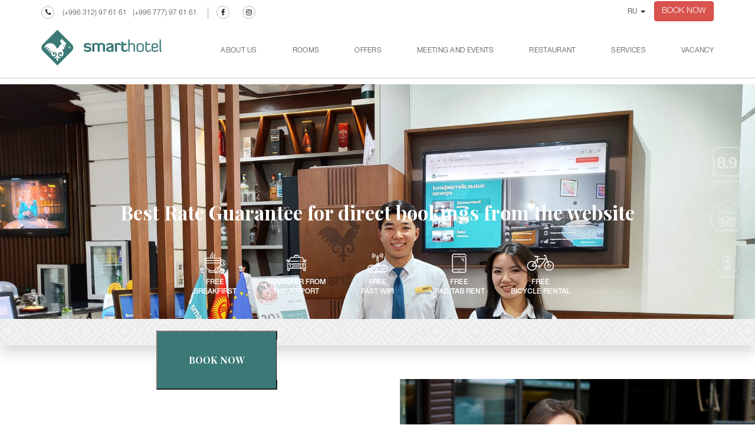

--- FILE ---
content_type: text/html; charset=UTF-8
request_url: https://smarthotel.kg/en/
body_size: 6739
content:
<!DOCTYPE html>
<html lang="en">
    <head>
        <meta charset="UTF-8">
        <title>Smart Hotel Bishkek</title>
	<meta name="viewport" content="width=device-width, initial-scale=1">




	<meta name="description" content="Book online and get best rate. Holiday Hotels Group.">
        <meta name="keywords" content="hotels bishkek, bishkek hotels, hotel bishkek, best bishkek hotels, 4 star hotel, **** bishkek hotels, swimming pool, finnish sauna, conference rooms, meeting rooms, panoramic restaurant" />

	<link rel="stylesheet" href="/css/bootstrap.min.css">
	<link rel="stylesheet" type="text/css" href="/fonts/font-awesome/font-awesome.css">
	<link rel="stylesheet" type="text/css" href="/css/animate.css">
	<link rel="stylesheet" type="text/css" href="/slick.slider/slick-theme.css">
	<link rel="stylesheet" type="text/css" href="/slick.slider/slick.css">
	<link rel="stylesheet" href="https://cdnjs.cloudflare.com/ajax/libs/fancybox/3.3.5/jquery.fancybox.min.css" />
	<link rel="stylesheet" href="/lightgallery/css/lightgallery.css">
	<link rel="stylesheet" type="text/css" href="/css/jqueryui.css">
	<link rel="stylesheet" type="text/css" href="/fonts/custom-fonts.css">
	<link rel="stylesheet" type="text/css" href="/css/style.css?v=2.1">
	<link rel="stylesheet" type="text/css" href="/css/responsive.css">        <!--[if lt IE 9]>
	    <script src="https://oss.maxcdn.com/html5shiv/3.7.2/html5shiv.min.js"></script>
	    <script src="https://oss.maxcdn.com/respond/1.4.2/respond.min.js"></script>
	<![endif]-->

<!-- Yandex.Metrika counter -->
<script type="text/javascript" >
   (function(m,e,t,r,i,k,a){m[i]=m[i]||function(){(m[i].a=m[i].a||[]).push(arguments)};
   m[i].l=1*new Date();k=e.createElement(t),a=e.getElementsByTagName(t)[0],k.async=1,k.src=r,a.parentNode.insertBefore(k,a)})
   (window, document, "script", "https://mc.yandex.ru/metrika/tag.js", "ym");

   ym(87955168, "init", {
        clickmap:true,
        trackLinks:true,
        accurateTrackBounce:true
   });
</script>
<noscript><div><img src="https://mc.yandex.ru/watch/87955168" style="position:absolute; left:-9999px;" alt="" /></div></noscript>
<!-- /Yandex.Metrika counter -->

    </head>
    <body>
	<div id="preloader">
	    <div id="status">&nbsp;</div>
	</div>

<div class="hrdgap"></div>
<header class="hdr-wrap">
  <div class="hdr-top-wrap">
    <div class="container">
      <div class="row">
        <div class="col-sm-12">
          <div class="hdr-top clearfix">
            <div class="hdr-top-lft">
              <div class="hdr-tels hide-xs">
                <span class="icon-circle ht-phn"><i class="fa fa-phone"></i></span>
                <a href="tel:(+996 312) 97 62 62">(+996 312) 97 61 61 </a>
                <a href="https://api.whatsapp.com/send?phone=99677797661">(+996 777) 97 61 61 </a>
              </div>
              <div class="ht-social clearfix">
                <a class="icon-circle" target="_new" href="https://www.facebook.com/smarthotelbishkek/"><i class="fa fa-facebook"></i></a>
                <a class="icon-circle" target="_new" href="https://www.instagram.com/smarthotel.kg/"><i class="fa fa-instagram"></i></a>
              </div>
            </div>

            <div class="hdr-top-rgt" style="margin-top:-8px;">
		<a href="/en/rooms/"><button class="btn btn-danger">BOOK NOW</button></a>
	    </div>
            <div class="hdr-top-rgt">
              <ul id="hdr-language" class="clearfix">
                <li class="menu-item-has-children">
                  <a href="/ru/">RU</a>
                  <ul class="sub-menu">
                    <li><a href="/en/"> EN</a></li>
                    <li><a href="/ru/"> RU</a></li>
                  </ul>
                </li>
              </ul>          </div>
        </div>
      </div>
    </div>
  </div><!-- end of .hdr-top-wrap -->

  <div class="hdr-btm">
    <div class="container">
        <div class="row">
          <div class="col-sm-12">
            <div class="hdr-btm-inner clearfix">
              <h1 class="logo">
                <a href="/en/">
                  <img src="/images/logo.png">
                </a>
              </h1>
              <nav class="main-nav hide-sm">
                <ul>
                  <li><a href="/en/about/">ABOUT US</a></li>
                  <li><a href="/en/rooms/">ROOMS</a></li>
                  <li><a href="/en/special-offers/">OFFERS</a></li>
                  <li><a href="/en/meeting-and-events/">MEETING AND EVENTS</a></li>
                  <li><a href="/en/restaurant/">RESTAURANT</a></li>
                  <li><a href="/en/services/">SERVICES</a></li>
                  <li><a href="/en/vacancy/">VACANCY</a></li>
                </ul>
              </nav>
              <div class="navtoggle">
                <span class="line line1"></span>
                <span class="line line2"></span>
                <span class="line line3"></span>
              </div>
            </div>
          </div>
        </div>
    </div>  
  </div><!-- end of .hdr-btm -->

</header><!-- end of .hdr-wrap -->

<nav class="main-nav sm-main-nav">
  <div class="main-nav-header clearfix">
    <div class="mnh-logo"><img src="/images/logo2.png"></div>
    <div class="mnh-close">
      <span>&#10006;</span>
    </div>
  </div>
  <ul>
                  <li><a href="/en/about/">ABOUT US</a></li>
                  <li><a href="/en/rooms/">ROOMS</a></li>
                  <li><a href="/en/special-offers/">OFFERS</a></li>
                  <li><a href="/en/meeting-and-events/">MEETING AND EVENTS</a></li>
                  <li><a href="/en/restaurant/">RESTAURANT</a></li>
                  <li><a href="/en/services/">SERVICES</a></li>
                  <li><a href="/en/vacancy/">VACANCY</a></li>
  </ul>
</nav><section class="home-slider-section wow fadeInDownShort" data-wow-duration="1s" data-wow-delay="1.5s">
  <div class="home-slider">
    <div class="home-slider-outer">
      <div class="hm-item" style="background: url(/img/smart_frontdesk.jpg) no-repeat; background-size: cover;"></div>
      <div class="hm-item" style="background: url(/img/smart_frontdesk.jpg) no-repeat; background-size: cover;"></div>
    </div>
  </div>     
  <div class="home-slider-icons hide-xs wow flipInX" data-wow-duration="1s" data-wow-delay="3s">
    <ul>
      <li><a target="_new" href="#"><img src="/images/booking.png"></a></li>
      <li><a target="_new" href="#"><img src="/images/tripadvisor.png"></a></li>
      <li><a target="_new" href="#"><img src="/images/ecoenergy.png"></a></li>
    </ul>
  </div>   
  <div class="home-slider-cn wow fadeInUpShort" data-wow-duration="1s" data-wow-delay="2s">
    <div class="container">
      <div class="row">
        <div class="col-sm-12">
          <div class="home-slider-cn-in">
          <h3>Best Rate Guarantee for direct bookings from the website</h3>
          
          <div class="hscn-boxes hide-xs">
            <ul class="clearfix">
              <li>
                <div class="hscn-boxes-img"><img src="/images/hsicon1.png"></div>
                <div class="hscn-boxes-text">FREE <br>BREAKFIRST</div>
              </li>
              <li>
                <div class="hscn-boxes-img"><img src="/images/hsicon2.png"></div>
                <div class="hscn-boxes-text">Transfer from<br>the airport </div>
              </li>
              <li>
                <div class="hscn-boxes-img"><img src="/images/hsicon3.png"></div>
                <div class="hscn-boxes-text">FREE <br>fast WiFi</div>
              </li>
              <li>
                <div class="hscn-boxes-img"><img src="/images/hsicon4.png"></div>
                <div class="hscn-boxes-text">FREE <br>iPad/Tab rent</div>
              </li>
              <li>
                <div class="hscn-boxes-img"><img src="/images/hsicon5.png"></div>
                <div class="hscn-boxes-text">FREE <br>bicycle rental</div>
              </li>
            </ul>
          </div>
          <div class="hscn-form show-xs" id="quickbook">
            <div class="hscn-form-in clearfix">
                <div class="third-col">
                  <input id="checkindate" type="hidden" name="checkindate" value="">
                  <input id="checkoutdate" type="hidden" name="checkoutdate" value="">
                  <a href="/en/rooms/"><button class="stdsubmit">Book now</button></a>
                </div>
            </div>
            <div class="checkindate"></div>
            <div class="checkoutdate"></div>
          </div>
          </div>
        </div>
      </div>
    </div>
  </div> 
</section><!-- end of .home-slider-section -->


<section class="date-check-booking hide-xs" id="home-date-ckbook">
  <div class="container">
      <div class="row">
        <div class="col-sm-12">
          <div class="hscn-form" id="quickbook">
            <div class="hscn-form-in clearfix">
                <div class="secend-col secend-col2">
                   <a href="/en/rooms/"><button class="stdsubmit" style="height:100px;">BOOK NOW</button></a>
               </div>
            </div>
            <div class="checkindate"></div>
            <div class="checkoutdate"></div>
          </div>
        </div>        
      </div>
  </div>    
</section><!-- end of .date-check-booking -->


<section class="relactions clearfix">
  <div class="relactions-img float-right wow fadeInRightShort" data-wow-duration="1.5s"">
    <div class="relactions-img-inner">
      <img src="/images/rel.jpg">
    </div>
  </div>
  <div class="relactions-content float-left clearfix wow fadeInLeftShort" data-wow-duration="1.5s"">
    <div class="relactions-content-inner">
      <span>RESTAURANT</span>
      <h3>
        Khan Tengri Restaurant with a panoramic view
      </h3>
      <p>
       <p>We are inviting you to taste our National and European cuisine in our cozy restaurant. Large panoramic windows allow to enjoy a stunning view of the snow-white mountain peaks. And if you would like to breathe the fresh air, our staff will set a table for you on the open terrace, which stretches across the horizon and will be even closer to the city and the majestic mountains.</p>      </p>
      <div class="rel-btn">
        <a class="more" href="/en/restaurant/">More</a>
        <a class="book" href="/en/rooms/">Book Now</a>
      </div>
    </div>
  </div>
  
</section>


<section class="additionalservie wow fadeInUpShort">
  <div class="antitle wow fadeInUpShort"><h2>Additional services included</h2></div>
  <div class="container">
    <div class="row adsrow">
      <div class="col-xs-12 clearfix">
        <div class="adsislider">
          <div class=" adsiitems">
            <div class="asitem asitem1">
              <p>Finnish sauna</p>
            </div>
          </div>
          <div class="adsiitems">
            <div class="asitem asitem2">
              <p>Free bike rent</p>
            </div>
          </div>

          <div class="adsiitems">
            <div class="asitem asitem3">
              <p>iPad available on request</p>
            </div>
          </div>

          <div class="adsiitems">
            <div class="asitem asitem4">
              <p>Transfer to/from airport</p>
            </div>
          </div>


          <div class="adsiitems">
            <div class="asitem asitem5">
              <p>Indoor swimmingpool</p>
            </div>
          </div>

          <div class="adsiitems">
            <div class="asitem asitem7">
              <p>Private parking</p>
            </div>
          </div>
        </div>
      </div>
    </div>
  </div>
</section>



<section class="indoor-swimming clearfix">
  <div class="indoor-swimming-img float-left wow fadeInLeftShort" data-wow-duration="1.5s">
    <img src="/images/swiming.jpg">
  </div>
  <div class="indoor-swimming-content float-right wow fadeInRightShort" data-wow-duration="1.5s">
    <div class="indoor-swimming-content-in">
      <h3>Indoor swimming pool</h3>
      <p>
		After a long flight you can relax at our SPA. We offer massage (Thai, canned, therapeutic, honey), several types of as well as stone therapy, acupuncture and Su-Jok therapy and cosmetic services.  To achieve complete relaxation enjoy our Finnish sauna, heated pool up to +29 degrees.      </p>
    </div>
  </div>
</section>


<section class="cozy-rooms clearfix">
  <div class="crsectitle show-sm">
    <span>Discover our rooms</span>
    <h2>Cozy rooms</h2>
  </div>
  <div class="cr-right wow fadeInRightShort" data-wow-duration="1.5s" data-wow-delay="0.4s">
    <div class="cr-right-slider">
      
      <div class="crrs-item" style="background: url(/images/rooms/single1.jpg) no-repeat; background-size: cover; background-position: left top;">
        
        <div class="cr-right-cn">
          <div class="crr-cn-cn clearfix">
            <div class="crr-cn-c1">
              <ul class="clearfix">
                <li style="background-image: url('/images/hcr1.png');">Breakfast included</li>
                <li style="background-image: url('/images/hcr4.png');">Fast Wi-Fi</li>
                <li style="background-image: url('/images/hcr2.png');">Ultra comfortable orthopedic mattress</li>
                <li style="background-image: url('/images/hcr5.png');">iPad available on request </li>
                <li style="background-image: url('/images/hcr3.png');">24/7 IPTV</li>
                <li style="background-image: url('/images/hcr6.png');">Private parking area</li>
              </ul>
            </div>

            <div class="crr-cn-c2">
              <a href="/en/rooms">Book now</a>
            </div>
          </div>
        </div>

      </div>

      <div class="crrs-item" style="background: url(/images/rooms/twin.jpg) no-repeat; background-size: cover; background-position: left top;">
        
        <div class="cr-right-cn">
          <div class="crr-cn-cn clearfix">
            <div class="crr-cn-c1">
              <ul class="clearfix">
                <li style="background-image: url('/images/hcr1.png');">Breakfast included</li>
                <li style="background-image: url('/images/hcr4.png');">Fast Wi-Fi</li>
                <li style="background-image: url('/images/hcr2.png');">Ultra comfortable orthopedic mattress</li>
                <li style="background-image: url('/images/hcr5.png');">iPad available on request </li>
                <li style="background-image: url('/images/hcr3.png');">24/7 IPTV</li>
                <li style="background-image: url('/images/hcr6.png');">Private parking area</li>
              </ul>
            </div>
            <div class="crr-cn-c2">
              <a href="/en/rooms">Book now</a>
            </div>
          </div>
        </div>

      </div>

      <div class="crrs-item" style="background: url(/images/rooms/deluxe.jpg) no-repeat; background-size: cover; background-position: left top;">
        
        <div class="cr-right-cn">
          <div class="crr-cn-cn clearfix">
            <div class="crr-cn-c1">
              <ul class="clearfix">
                <li style="background-image: url('/images/hcr1.png');">Breakfast included</li>
                <li style="background-image: url('/images/hcr4.png');">Fast Wi-Fi</li>
                <li style="background-image: url('/images/hcr2.png');">Ultra comfortable orthopedic mattress</li>
                <li style="background-image: url('/images/hcr5.png');">iPad available on request </li>
                <li style="background-image: url('/images/hcr3.png');">24/7 IPTV</li>
                <li style="background-image: url('/images/hcr6.png');">Private parking area</li>
              </ul>
            </div>
            <div class="crr-cn-c2">
              <a href="/en/rooms">Book now</a>
            </div>
          </div>
        </div>

      </div>

      <div class="crrs-item" style="background: url(/images/rooms/suite.jpg) no-repeat; background-size: cover; background-position: left top;">
        
        <div class="cr-right-cn">
          <div class="crr-cn-cn clearfix">
            <div class="crr-cn-c1">
              <ul class="clearfix">
                <li style="background-image: url('/images/hcr1.png');">Breakfast included</li>
                <li style="background-image: url('/images/hcr4.png');">Fast Wi-Fi</li>
                <li style="background-image: url('/images/hcr2.png');">Ultra comfortable orthopedic mattress</li>
                <li style="background-image: url('/images/hcr5.png');">iPad available on request </li>
                <li style="background-image: url('/images/hcr3.png');">24/7 IPTV</li>
                <li style="background-image: url('/images/hcr6.png');">Private parking area</li>
              </ul>
            </div>
            <div class="crr-cn-c2">
              <a href="/en/rooms">Book now</a>
            </div>
          </div>
        </div>

      </div>

    </div>
  </div>
  
  <div class="cr-left wow fadeInLeftShort" data-wow-duration="1s" data-wow-delay="0.3s">
    <div class="cr-left-in clearfix">
      <div class="cr-left-scroller">
        <div class="hide-sm">
          <span>Discover our rooms</span>
          <h2>Cozy rooms</h2>
        </div>
        <ul class="clearfix">
          <li class="clearfix">
            <div class="crls-item-thumb">
              <img src="/images/rooms/single1.jpg">
            </div>
            <div class="crls-item-cn">
              <h4>Single Superiour</h4>
              <p><strong>80$/Night</strong></p>
            </div>
          </li>

          <li class="clearfix">
            <div class="crls-item-thumb">
              <img src="/images/rooms/twin.jpg">
            </div>
            <div class="crls-item-cn">
              <h4>Double/Twin</h4>
              <p><strong>90$/Night</strong></p>
            </div>
          </li>

          <li class="clearfix">
            <div class="crls-item-thumb">
              <img src="/images/rooms/deluxe.jpg">
            </div>
            <div class="crls-item-cn">
              <h4>Deluxe</h4>
              <p><strong>115$/Night</strong></p>
            </div>
          </li>

          <li class="clearfix">
            <div class="crls-item-thumb">
              <img src="/images/crs2.png">
            </div>
            <div class="crls-item-cn">
              <h4>Juniour Suite</h4>
              <p><strong>130$/Night</strong></p>
            </div>
          </li>
        </ul>
      </div>
    </div>
  </div>

</section>

<section class="tripadvisorreview">
  <div class="taslider-wrap">
  <div class="taslider-in">
    <div class="antitle wow zoomIn"><span>TESTIMONIALS</span></div>
    <div class="antitle wow fadeInUpShort" data-wow-delay="1s"><h2>Our Happy Travelers</h2></div>
      <div class="taslider wow fadeInUpShort" data-wow-delay="1.5s">
        <div class="tas-item">
          <div class="tasi-text"><p>We had a 4-day stay on our way to mountain climbing in Kyrgyzstan. Clean hotel and rooms - friendly and helpful staff who were able to speak some or quite good English. Good wi-fi connection and tasty breakfast. Plenty of warm water..</p></div>
          <div class="tasi-rating">
            <img src="/images/triparating.png">
          </div>
        </div>
        <div class="tas-item">
          <div class="tasi-text"><p>We recently organized a three day meeting at the City Hotel in Bishkek with 40 participants checking into the hotel. We arrived at 4 or 5 AM and very kindly welcomed by Madina and Daniyar. Madina checked us in quickly and kindly explained.</p></div>
          <div class="tasi-rating">
            <img src="/images/triparating.png">
          </div>
        </div>
        <div class="tas-item">
          <div class="tasi-text"><p>I stayed here for two nights in Oct 2017. Hotel is perfectly comfortable. All staff were pleasant, polite and helpful. Room and bed comfortable and well-appointed. Breakfast was varied and filling. Minibar and bar prices all reasonable. Overall great value for money. </p></div>
          <div class="tasi-rating">
            <img src="/images/triparating.png">
          </div>
        </div>
        <div class="tas-item">
          <div class="tasi-text"><p>Extremely warm and welcoming hotel. The service is perfect. Everybody is very friendly. Temir from the reception and other receptionists helped a lot with all the issues. The hotel is not far from the center and provides airport pick-up service. Would totally recommend to everyone who comes to Bishkek!</p></div>
          <div class="tasi-rating">
            <img src="/images/triparating.png">
          </div>
        </div>
      </div>
    </div>
  </div>
</section>

<footer class="footer-wrp clearfix hide-xs wow fadeInUpShort">
   <div class="ftr-map-col">
     <div id="ftrMapID" data-marker="/images/marker.png" data-latitude="42.8488734" data-longitude="74.6062596" style="width:100%; height:565px"></div>
   </div>
   <div class="ftr-contact-col clearfix">
     <div class="clearfix">
     <div class="ftr-contact-lft">
       <h2>Contacts</h2>
       <div class="fc-row">
         <h5>Address:</h5>
         <p>204 Abdrahmanov str, 720040 <br>
          Bishkek, Kyrgyzstan</p>
       </div>
       <div class="fc-row">
         <h5>Телефон:</h5>
         <div><a href="tel:+(996 312) 97 62 62">(+996 312) 97 61 61 </a></div>
         <div><a href="tel:+(996 777) 991 555">(+996 777) 97 61 61 </a></div>
       </div>
       <div class="fc-row">
         <h5>E-mail:</h5>
         <div><a href="mailto:hotel@cityhotel.kg">hotel@smarthotel.kg</a></div>
       </div>
       <div class="ftr-socail">
   	    <a class="icon-circle" target="_new" href="https://www.facebook.com/smarthotelbishkek/"><i class="fa fa-facebook"></i></a>
	       <a class="icon-circle" target="_new" href="https://www.instagram.com/smarthotel.kg/"><i class="fa fa-instagram"></i></a>
       </div>
     </div>
     <div class="ftr-proposal-col" ><!-- modal  -->
<div class="modal fade" id="req_proposal" tabindex="-1" role="dialog" aria-labelledby="exampleModalLabel" aria-hidden="true">
  <div class="modal-dialog" role="document">
    <div class="modal-content">

        <button type="button" class="close" data-dismiss="modal" aria-label="Close">
          <span aria-hidden="true">&times;</span>
        </button>

      <div class="modal-body">
        <span class="modal-bx-title">REQUEST for PROPOSAL</span>
        <form>
          <input type="text"  placeholder="Name">
          <input type="text"  placeholder="Phone">
          <input type="email"  placeholder="E-mail">
          <textarea placeholder="Text"></textarea>
          <input type="submit" value="SEND">
        </form>
      </div>
    </div>
  </div>
</div>





       <div class="ftrl-grp">
      <div class="group-logo"><a href="http://www.holiday.kg" target="_new"><img src="/images/request-logo-1.png"></a></div>
      <div class="group-item"><a href="http://www.cityhotel.kg" target="_new"><span><img src="/images/request-logo-2.png"></span></a></div>
      <div class="group-item"><a href="http://www.smarthotel.kg" target="_new"><span><img src="/images/request-logo-3.png"></span></a></div>
      <div class="group-item"><a href="http://www.cityestetic.kg" target="_new"><span><img src="/images/request-logo-4.png"></span></a></div>
       </div>
     </div>
    </div>
   <div class="copyright clearfix">
     <div class="copyright-text"><span style="font-size: 30px;">&reg;</span> Smart Hotel 2018<br />&copy; 2007-2018 Holiday Hotels Group</div>
     <div class="dev-by">Developed by <a href="#"><span>Colibri Studio</span></a></div>
   </div>

   </div>
</footer><!-- end of footer -->

<!-- Start xs footer -->
<footer class="footer-wrp clearfix show-xs">
  <div class="ftr-contact-lft text-center">
     <h2>Contacts</h2>
     <div class="fc-row">
       <h5>Address:</h5>
       <p>204 Abdrahmanov str, 720040 <br>
        Kyrgyzstan, Bishkek </p>
     </div>
     <div class="fc-row">
       <h5>Телефон:</h5>
       <div><a href="tel:(+996 312) 97 61 61">(+996 312) 97 61 61 </a></div>
       <div><a href="tel:(+996 777) 97 61 61">(+996 777) 97 61 61 </a></div>
     </div>
     <div class="fc-row">
       <h5>E-mail:</h5>
       <div><a href="mailto:hotel@smarthotel.kg">hotel@smarthotel.kg</a></div>
     </div>
     <div class="ftr-socail">
       <a class="icon-circle" target="_new" href="https://www.facebook.com/smarthotelbishkek/"><i class="fa fa-facebook"></i></a>
       <a class="icon-circle" target="_new" href="https://www.instagram.com/smarthotel.kg/"><i class="fa fa-instagram"></i></a>
     </div>
  </div> 
  <div class="ftr-proposal-col">
    <div class="ftrl-grp clearfix">
         <div class="group-logo"><a target="_new" href="http://holiday.kg"><img src="/images/request-logo-1.png"></a></div>
         <div class="group-item"><a target="_new" href="http://cityhotel.kg"><span><img src="/images/request-logo-2.png"></span></a></div>
         <div class="group-item"><a target="_new" href="http://smarthotel.kg"><span><img src="/images/request-logo-3.png"></span></a></div>
         <div class="group-item"><a target="_new" href="http://cityestetic.kg"><span><img src="/images/request-logo-4.png"></span></a></div>
    </div>
  </div>
   <div class="ftr-map-col">
     <div id="ftrMapIDXs" data-marker="/images/marker.png" data-latitude="51.509865" data-longitude="-0.118092" style="width:100%; height:465px"></div>
   </div>  
   <div class="copyright clearfix">
     <div class="copyright-text"><span style="font-size: 30px;">&reg;</span> Smart Hotel 2018<br /> &copy; 2007-2018 Holiday Hotels Group</div>
   </div>


</footer><!-- end of footer -->
        <script src="https://ajax.googleapis.com/ajax/libs/jquery/1.11.0/jquery.min.js"></script>


	<script src="/js/bootstrap.min.js"></script>
	<script src="/js/ie10-viewport-bug-workaround.js"></script>
	<script src="/slick.slider/slick.js"></script>
	<script src="//maps.googleapis.com/maps/api/js?key=AIzaSyDBoNNJ0MhZWNUl-lD2EKza9PEuH3zo7CU"></script>
	<script src="/js/jquery-ui.js"></script>
	<script src="/js/wow.min.js"></script>
	<script src="/lightgallery/js/lightgallery-all.min.js"></script>
	<script src="/lightgallery/js/jquery.mousewheel.min.js"></script>
	<script src="https://cdnjs.cloudflare.com/ajax/libs/fancybox/3.3.5/jquery.fancybox.min.js"></script>
	<script src="/js/main.js"></script>	<!-- Global site tag (gtag.js) - Google Analytics -->
<!-- Google tag (gtag.js) -->
<script async src="https://www.googletagmanager.com/gtag/js?id=AW-10902898938">
</script>
<script>
  window.dataLayer = window.dataLayer || [];
  function gtag(){dataLayer.push(arguments);}
  gtag('js', new Date());

  gtag('config', 'AW-10902898938');
</script>

    </body>
</html>


--- FILE ---
content_type: text/css
request_url: https://smarthotel.kg/fonts/custom-fonts.css
body_size: 3814
content:
@font-face {
    font-family: 'HelveticaNeueCyr-Light';
    src: url('HelveticaNeueCyr-Light/HelveticaNeueCyr-Light.eot?#iefix') format('embedded-opentype'),
    url('HelveticaNeueCyr-Light/HelveticaNeueCyr-Light.otf')  format('opentype'),
    url('HelveticaNeueCyr-Light/HelveticaNeueCyr-Light.woff') format('woff'),
    url('HelveticaNeueCyr-Light/HelveticaNeueCyr-Light.ttf')  format('truetype'),
    url('HelveticaNeueCyr-Light/HelveticaNeueCyr-Light.svg#HelveticaNeueCyr-Light') format('svg');
    font-weight: normal;
    font-style: normal;
}



@font-face {
    font-family: 'HelveticaNeueCyr-Medium';
    src: url('HelveticaNeueCyr-Medium/HelveticaNeueCyr-Medium.eot?#iefix') format('embedded-opentype'),
    url('HelveticaNeueCyr-Medium/HelveticaNeueCyr-Medium.otf')  format('opentype'),
    url('HelveticaNeueCyr-Medium/HelveticaNeueCyr-Medium.woff') format('woff'),
    url('HelveticaNeueCyr-Medium/HelveticaNeueCyr-Medium.ttf')  format('truetype'),
    url('HelveticaNeueCyr-Medium/HelveticaNeueCyr-Medium.svg#HelveticaNeueCyr-Medium') format('svg');
    font-weight: normal;
    font-style: normal;
}



@font-face {
    font-family: 'HelveticaNeueCyr-Roman';
    src: url('HelveticaNeueCyr-Roman/HelveticaNeueCyr-Roman.eot?#iefix') format('embedded-opentype'),
    url('HelveticaNeueCyr-Roman/HelveticaNeueCyr-Roman.otf')  format('opentype'),
    url('HelveticaNeueCyr-Roman/HelveticaNeueCyr-Roman.woff') format('woff'),
    url('HelveticaNeueCyr-Roman/HelveticaNeueCyr-Roman.ttf')  format('truetype'),
    url('HelveticaNeueCyr-Roman/HelveticaNeueCyr-Roman.svg#HelveticaNeueCyr-Roman') format('svg');
    font-weight: normal;
    font-style: normal;
}
@font-face {
    font-family: 'HelveticaNeueCyrBold';
    src: url('HelveticaNeueCyrBold/HelveticaNeueCyrBold.eot');
    src: url('HelveticaNeueCyrBold/HelveticaNeueCyrBold.eot') format('embedded-opentype'),
         url('HelveticaNeueCyrBold/HelveticaNeueCyrBold.woff2') format('woff2'),
         url('HelveticaNeueCyrBold/HelveticaNeueCyrBold.woff') format('woff'),
         url('HelveticaNeueCyrBold/HelveticaNeueCyrBold.ttf') format('truetype'),
         url('HelveticaNeueCyrBold/HelveticaNeueCyrBold.svg#HelveticaNeueCyrBold') format('svg');
}




@font-face {
    font-family: 'PlayfairDisplayBold';
    src: url('PlayfairDisplayBold/PlayfairDisplayBold.eot');
    src: url('PlayfairDisplayBold/PlayfairDisplayBold.eot') format('embedded-opentype'),
         url('PlayfairDisplayBold/PlayfairDisplayBold.woff2') format('woff2'),
         url('PlayfairDisplayBold/PlayfairDisplayBold.woff') format('woff'),
         url('PlayfairDisplayBold/PlayfairDisplayBold.ttf') format('truetype'),
         url('PlayfairDisplayBold/PlayfairDisplayBold.svg#PlayfairDisplayBold') format('svg');
}


@font-face {
  font-family: 'HelveticaNeue-Italic';
  src: url('HelveticaNeue-Italic/HelveticaNeue-Italic.eot?#iefix') format('embedded-opentype'),  
  url('HelveticaNeue-Italic/HelveticaNeue-Italic.woff') format('woff'), 
  url('HelveticaNeue-Italic/HelveticaNeue-Italic.ttf')  format('truetype'), 
  url('HelveticaNeue-Italic/HelveticaNeue-Italic.svg#HelveticaNeue-Italic') format('svg');
  font-weight: normal;
  font-style: normal;
}


@font-face {
  font-family: 'HelveticaNeue-UltraLightItal';
  src: url('HelveticaNeue-UltraLightItal/HelveticaNeue-UltraLightItal.eot?#iefix') format('embedded-opentype'),  
      url('HelveticaNeue-UltraLightItal/HelveticaNeue-UltraLightItal.otf')  format('opentype'),
      url('HelveticaNeue-UltraLightItal/HelveticaNeue-UltraLightItal.woff') format('woff'), 
      url('HelveticaNeue-UltraLightItal/HelveticaNeue-UltraLightItal.ttf')  format('truetype'), 
      url('HelveticaNeue-UltraLightItal/HelveticaNeue-UltraLightItal.svg#HelveticaNeue-UltraLightItal') format('svg');
  font-weight: normal;
  font-style: normal;
}




--- FILE ---
content_type: text/css
request_url: https://smarthotel.kg/css/style.css?v=2.1
body_size: -71
content:
@import url('main.css');


--- FILE ---
content_type: text/css
request_url: https://smarthotel.kg/css/responsive.css
body_size: 20881
content:
/*----- max-width 1199px -----*/
@media(max-width: 1500px){
	.crr-cn-c1{
		max-width: 532px;
	}
	.crr-cn-c1 ul li{
		padding-left: 40px;
	}
	.cr-right-cn{
		padding: 30px 30px; 
	}	
}
/*----- max-width 1199px -----*/
@media(max-width: 1399px){
	.orofferslider .slick-prev {
	    left: -8px;
	}
	.orofferslider .slick-next {
	    right: -8px;
	}
	.hm-item{
		height: 400px;
	}
}
@media(max-width: 1199px){
	.hide-md{
		display: none!important;
	}
	.show-md{
		display: block!important;
	}
	/**
	Header
	*/
	.logo a{
		max-width: 150px;
	}
	.main-nav > ul > li{
		padding: 0 10px 10px;
	}
	.main-nav{
		margin-top: 16px;
	}
	.hrdgap {
    	height: 132px;
	}
	.ftr-proposal-col {
		padding-left: 15px;
	}
	.ftr-proposal-title {
		font-size: 13px;
		line-height: 15px;
	}
	.ftr-contact-lft{
		padding-right: 10px;
	}
	.hclientslider{
		padding-left: 50px;
		padding-right: 50px;
	}
	.home-slider-cn-in{
		padding: 0 80px;
	}
	.cr-left-scroller{
		max-width: 430px;
		padding-right: 30px;
	}
	.cr-right-cn {
	    padding: 20px 15px;
	}
	.crr-cn-c1 ul li {
	    padding-left: 35px;
	}
	.crr-cn-c2{
		position: static;
		margin-top: 15px;
	}
	.all-jobs-vac{
		margin: 0;
	}
	.room-features2 ul li:nth-child(2n+3){
		clear: left;
	}
	.relactions-content {
		padding-right: 40px;
	}
	.relactions-content-inner {
		max-width: 100%;
		padding-left: 30px;
		margin-top: 20px;
	}
	
	.relactions-content-inner h3 {
		line-height: 37px;
		font-size: 29px;
		margin-top: 15px;
		margin-bottom: 20px;
	}
	.indoor-swimming-content {
		padding-left: 30px;
		padding-top: 20px;
		padding-bottom: 20px;
	}
	.indoor-swimming-content-in h3 {
		line-height: 36px;
		margin-bottom: 20px;
		font-size: 28px;
	}
	.orofferslider .myofferitem .sld-caption h5 {
		font-size: 20px;
	}
	.orofferslider .myofferitem .sld-caption{
		padding-right: 20px;
	}
	.orofferslider .myofferitem .sld-caption {
		line-height: 19px;
		font-size: 14px;
	}
	.lobby-section .indoor-swimming-content {
		padding-right: 20px;
	}
	.myprev .slick-prev{
		left: 20px;
	}

	.mynext .slick-next{
		right: 20px;
	}
	.tripadvisorreview{
		padding-left: 0;
		padding-right: 0;
	}
	.ofr-sec-title h3{
		font-size: 27px;
		line-height: 30px;
	}
	.indoor-swimming{
		margin-bottom: 40px;
	}
	.indoor-swimming-content{
	}
	.indoor-swimming-content-in{
		font-size: 15px;
		line-height: 19px;
		padding-right: 20px;
	}
	.lobby-section .indoor-swimming-content {
		padding-left: 40px;
		padding-top: 25px;
	}
	.indoor-swimming-content-in h3 {
		line-height: 30px;
		margin-bottom: 15px;
		font-size: 25px;
		
	}
	.lobby-section .indoor-swimming-content-in h3{
		margin-top: 15px;
	}
	.rst-content-inner p br{
		display: none;
	}
	
	.returent-bannar {
		padding: 95px 30px;
	}
	

}

/*----- max-width 991px -----*/
@media(max-width: 991px){
	.float-left-sm{
		float: left !important;
	}
	.float-right-sm{
		float: right !important;
	}
	.show-sm{
		display: block!important;
	}
	.hide-sm,.not-sm{
		display: none!important;
	}
	.hdr-btm{
		position: relative;
	}
	.navtoggle {
		display: block;
		height: 30px;
		width: 55px;
		float: right;
		position: relative;
		margin-top: 18px;
		cursor: pointer;
		transition: all 0.5s;
		-ms-transition: all 0.5s;
		-webkit-transition: all 0.5s;		
	}
	.navtoggle .line{
		display: block;
		float: left;
		clear: both;
		height: 4px;
		width: 100%;
		background: #3a7976;
		position: absolute;
		-ms-transition: all 0.3s;
		-webkit-transition: all 0.3s;
		transition: all 0.3s;
	}
	.navtoggle .line1{
		top: 0;
		right: 0;
	}
	.navtoggle .line2{
		top: 50%;
		margin-top: -2px;
	}
	.navtoggle .line3{
		width: 50%;
		right: 0;
		bottom: 0;
	}
	.navtoggle.menu-expend .line1{
		width: 50%;
	}
	.navtoggle.menu-expend .line3{
		width: 100%;
	}
	.logo a {
		max-width: 190px;
	}

	.hrdsmall .navtoggle{
		height: 25px;
		width: 40px;
		margin-top: 10px;
	}
	header.hrdsmall .main-nav {
		margin-top: 0;
	}
	nav.sm-main-nav{
		position: fixed;
		top: 0;
		left: 0;
		right: 0;
		bottom: 0;
		min-height: 100%;
		z-index: 999999999;
		background: #3a7976;
		border-top: 1px solid #c8c8c8;
		margin-top: 0;
		transition: initial;
		text-align: center;
	}
	nav.sm-main-nav > ul {
		float: none;
	}
	nav.sm-main-nav ul li {
		display: block;
		font-size: 14px;
		line-height: 16px;
		padding-left: 0;
		padding-right: 0;
		padding-bottom: 0px!important;
		border-top: 1px solid #cedddd;
	}
	nav.sm-main-nav ul li:last-child{
		border-bottom: 1px solid #cedddd;
	}
	nav.sm-main-nav ul li a {
	    font-family: 'HelveticaNeueCyr-Roman';
	    font-size: 30px;
	    text-transform: uppercase;
	    padding-top: 28px;
	    padding-bottom: 27px;
	    line-height: 35px;
	    color: #fff;
	    display: block;
	}
	.ftr-contact-col {
		padding: 70px 0 0 20px;
		width: 60%;
	}
	.ftr-map-col {
		width: 40%;
	}
	.ftr-proposal-col {
		padding-left: 20px;
		padding-right: 15px;
		width: 50%;
	}
	.ftr-contact-lft {
		width: 45%;
	}
	.ftr-contact-col h2 {
		font-size: 35px;
	}

	.adsrow > *:nth-child(3n+4){
		clear: initial;
	}
	.adsrow > *:nth-child(2n+3){
		clear: initial;
	}
	.ositemleft{
		max-width: 320px;
	}
	.cr-right, .cr-left{
		width: 100%;
	}
	.cr-left, .crrs-item{
		height: initial!important;
	}
	.crsectitle{
		text-align: center;
	    background: #3a7976 url(../images/crlp.png) no-repeat;
	    padding: 40px 15px 35px;
	}
	.crsectitle h2{
		margin-top: 0;
		color: #fff;
	}
	.crsectitle span {
	    font-family: 'HelveticaNeueCyr-Light';
	    font-size: 14px;
	    display: block;
	    color: #e3cecc;
	}
	.cr-left-scroller{
		max-width: 460px;
		float: none;
		margin-left: auto;
		margin-right: auto;
		padding-right: 0;
	}
	.cr-left-scroller .slick-list{
		background: #841f12;
	}
	.cr-left-scroller ul{
		padding: 0 15px;
	}
	.cr-left-scroller ul li{
		background: #2b635f;
		padding: 15px;
		border: 0!important;
	}
	.cr-left-scroller ul li.slick-current{
		border: 0!important;
	}
	.cr-left-in{
		padding: 30px 0;
	}
	.cr-left-scroller .slick-prev:before, .cr-left-scroller .slick-next:before{
		display: none;
	}
	.cr-left-scroller .slick-prev, .cr-left-scroller .slick-next{
		font-size: 25px;
		color: #fff;
	}
	.cr-left-scroller ul.slick-dots{
		padding: 0;
		margin: 0;
		list-style: none;
		width: initial;
	}
	.cr-right-cn{
		padding: 0;
	}
	.crr-cn-c1, .crr-cn-c2{
		padding: 20px;
	}
	.crr-cn-c1, .crr-cn-c2{
		max-width: 100%;
		width: 100%;
	}
	.crr-cn-c1 ul li{
		width: 33.33%;
		line-height: 1.2;
	}
	.crr-cn-c2{
		text-align: center;
		background: #fff;
		margin: 0;
	}
	.crr-cn-c2 a {
	    background: transparent;
	    font-family: 'HelveticaNeueCyr-Light';
	    font-size: 35px;
	    color: #174641;
	    padding: 3px 0 0 0;
	}
	.fwvcn{
		min-height: 500px;
	}
	.date-check-booking{
		border-top: transparent;
		margin-top: 20px;
		box-shadow: 0 0px 30px rgba(159, 159, 159, 0.55);
	}
	nav.sm-main-nav ul li:hover a{
		color: #b8b6b6;
	}
	.main-nav > ul > li:hover{
		border-color: #b8b6b6;
	}
	.eqp-holder li {
		width: 50%;
	}
	.eqp-holder li {
		width: 50%;
	}

	.eqp-holder li:nth-child(2n+3), .feature-items .col-xs-6:nth-child(2n+3), .kitchenboxes .col-sm-6:nth-child(2n+3){
		clear: left;
	}
	.eqp-holder li:nth-child(3n+4), .feature-items .col-xs-6:nth-child(3n+4), .kitchenboxes .col-sm-6:nth-child(3n+4){
	    clear: initial;
	}
	.relactions-content-inner {

		margin-top: 0;
	}
	.relactions-content-inner h3 {
		line-height: 30px;
		font-size: 23px;
		margin-top: 14px;
		margin-bottom: 18px;
	}
	.relactions-content-inner{
		font-size: 13px;
		line-height: 19px;
	}
	.rel-btn {
		margin-top: 15px;
	}
	.indoor-swimming-content-in{
		font-size: 13px;
		line-height: 19px;
	}
	.indoor-swimming-content-in h3 {
		line-height: 24px;
		margin-bottom: 14px;
		font-size: 21px;
	}
	.indoor-swimming-content {
		padding-left: 25px;
		padding-top: 30px;
		padding-bottom: 30px;
		padding-right: 20px;
		width: 100%;
	}
	.indoor-swimming-content-in{
		max-width: 100%;
		font-size: 16px;
		line-height: 24px;
	}
	.indoor-swimming-content-in h3{
		font-size: 30px;
		margin-bottom: 20px;
	}
	.indoor-swimming-content-in ul {
		margin-top: 15px;
	}
	.indoor-swimming-img {
		width: 100%;
	}
	.indoor-swimming-img img{
		width: 100%;
	}

	.taslider-wrap {
		max-width: 600px;
	}
	.taslider-in {
		padding: 30px 40px 30px;
		text-align: center;
	}
	.lobby-section .indoor-swimming-content-in{
		max-width: 100%;	
		padding-right: 0;

	}
	.lobby-section .indoor-swimming-img {
		width: 100%;
		max-width: 100%;
	}
	.lobby-section .indoor-swimming-content {
		width: 100%;
	}
	.relactions-content{
		width: 100%;
		max-width: 100%;
	}
	.relactions-img{
		width: 100%;
		max-width: 100%;
	}
	.relactions-img img{
		width: 100%;
		max-width: 100%;
	}
	.relactions-content {
		padding-right: 30px;
		padding-left: 30px;
		padding-top: 40px;
	}
	.relactions-content-inner{
		padding: 0px;
		width: 100%;
	}
	.indoor-swimming {
		margin-bottom: 0;
	}
	.crsectitle span{
		color: #ffffff;
	}
	.catrfresh-btn {
	    margin-left: 50px;
	}	
	.dt-room-inner {
	    padding-left: 0;
	}
}

/*----- max-width 767px -----*/
@media(max-width: 767px){
	.hide-xs{
		display: none!important;
	}
	.show-xs{
		display: block!important;
	}
	.ht-social {
		padding-left: 0;
	}
	.ht-social:before{
		content: none;
	}
	.home-slider-cn-in {
	    padding: 0 50px;
	}
	.home-slider-cn .first-col, .home-slider-cn .secend-col {
		width: 145px;
		float: none;
		margin-right: auto;
		margin-left: auto;
	}
	.home-slider-cn .first-col{
		margin-bottom: 40px;
	}
	.home-slider-cn .third-col {
		float: none;
		position: absolute;
		right: initial;
		left: 50%;
		top: 100%;
		transform: initial;
		transform: translateX(-50%);
		-ms-transform: translateX(-50%);
		-webkit-transform: translateX(-50%);
	}
	.ftr-contact-lft {
		width: 100%;
		padding-right: 0;
    	border-top: 1px solid #b0b0b0;
    	border-bottom: 1px solid #b0b0b0;
		background: #fff;
		margin-top: 0;
		padding:  20px 15px 40px;
		float: none;
	}
	.icon-circle {
		display: inline-block;
		vertical-align: baseline;
		float: none;
	}
	.icon-circle:last-child{
		margin-right: 0;
	}
	.ftr-proposal-col{
		float: none;
		width: 100%;
		border-left: 0;
	}
	.ftrl-grp{
		float: none;
		text-align: center;
		padding: 50px 0 40px;
	}
	.ftr-proposal-col a {
		display: inline-block;
		vertical-align: baseline;
	}
	.ftr-proposal-col .group-item {
		margin-top: 15px;
		display: inline-block;
		vertical-align: baseline;
		margin-left: 5px;
		margin-right: 5px;
	}
	.ftr-map-col{
		width: 100%;
		float: none;
	}
	.copyright{
		float: none;
		width: 100%;
		padding-left: 15px;
		padding-right: 15px;
	}
	.home-slider-cn h3 {
	    padding-right: 0;
	    padding-left: 0;
	    font-size: 42px;
	    line-height: 1.3;
	    margin-bottom: 0;
	}
	.hpromo {
		padding-top: 230px;
	}
	.home-slider-cn{
		bottom: -100px;
	}
	.home-slider-cn .hscn-form {
		width: 100%;
		padding-right: 0;
		position: relative;
		margin-left: auto;
		margin-right: auto;
		max-width: 350px;
		bottom: -50px;
	}
	.home-slider-cn .hscn-form-in label{
		margin-bottom: 5px;
	}	
	.home-slider-cn .hscn-form-in {
		padding: 25px 0 80px;
	}
	.home-slider-cn .third-col {
		margin-top: -45px;
	}
	.home-slider-cn .stdsubmit {
		padding: 24px 40px;
	}
	.home-slider-cn #quickbook .ui-datepicker {
		width: 100%;
	}
	.home-slider-cn #quickbook .checkindate{
	    top: 120px;
	    width: 100%;		
	}
	.home-slider-cn #quickbook .checkoutdate {
	    top: 240px;
	    width: 100%;
	    left: 0;
	}
	.hpromo h1,.hclientsection h2, h2{
		font-size: 35px;
		line-height: 1.2;
	}
	.hpromo p br{
		display: none;
	}
	.hclientsection{
		background-size: cover!important;
	}
	.hpromoslider-wrap,.hps-item{
		padding: 0;
	}
	.hpromoslider {
	    box-shadow: initial;
	    margin-left: -15px;
	    margin-right: -15px;
	    margin-bottom: 0!important;
	}
	.hclientsection h2 {
	    margin-top: 10px;
	    margin-bottom: 30px;
	}
	.additionalservie h2{
		margin-bottom: 40px;
	}
	.ositemleft,.ositemright{
		max-width: 365px;
		margin-left: auto;
		margin-right: auto;
		display: table;
		float: none;
	}
	.offerslider ul li .ositemcn{
		width: initial;
	}
	.ositemright{
		padding: 0 15px;
		margin-top: 30px;
		text-align: center;
	}
	.ositemright h5, .ositemright p{
		text-align: left;
	}
	.crsectitle{
		padding: 30px 15px 25px;
	}
	.cr-left-scroller ul {
	    padding: 0px 40px;
	}
	.cr-left-scroller .slick-prev{ left: 10px  } 
	.cr-left-scroller .slick-next{
		right: 10px;
	}
	.crls-item-thumb{
		width: 35%;
	}
	.crls-item-cn {
	    margin-left: 5%;
	    float: left;
	    width: 60%;
	}
	.crls-item-cn h4{
		font-size: 20px;
	}
	.crls-item-cn p{
		font-size: 14px;
		margin-bottom: 0;
	}
	.fwvcn{
		min-height: 400px;
	}
	.tripadvisorreview .slick-prev:before, .tripadvisorreview .slick-next:before{
		display: none;
	}
	.offerslider .slick-prev, .offerslider .slick-next,
	.tripadvisorreview .slick-prev, .tripadvisorreview .slick-next{
	    background: #9b2e1c;
	    color: #fff;
	}
	.offerslider .slick-prev i, .offerslider .slick-next i, .tripadvisorreview .slick-prev i, .tripadvisorreview .slick-next i{
		color: #fff;
		font-size: 18px;
	}
	.tripadvisorreview {
	    background: #fff;
	    padding-top: 25px;
	}
	
	.taslider-in{
		padding: 30px 50px 35px;
	}
	.tas-item{
		padding: 0 40px;
	}
	.taslider-in h2{
		margin-bottom: 20px;
	}
	.additionalservie{
		padding-bottom: 10px;
	}
	.ftr-contact-lft h2 {
	    font-size: 42px;
	    margin-bottom: 30px;
	}
	.job-vacancies .jobs-item{
		display: table;
		margin-left: auto;
		margin-right: auto;
	}
	header.hrdresponsive {
	    box-shadow: 0px 5px 15px rgba(159, 159, 159, 0.45);
	}

	nav.sm-main-nav ul li a {
	    font-size: 22px;
	    padding-top: 22px;
	    padding-bottom: 21px;
	    line-height: 25px;
	}
	.main-nav-header {
	    padding: 25px 30px;
	}
	ul#hdr-language a {
		padding-right: 0px;
	}
	ul#hdr-language > li.menu-item-has-children > a {
		padding-left: 10px;
	}
	ul#hdr-language > li.menu-item-has-children > a::after {
		right: 0;
	}
	.offerslider .slick-prev,
	.offerslider .slick-next {
		top: 28%;
	}
	.offerslider {
		max-width: 500px;
	}
	.jobs-item,.meet-room-eqp-hdr,.room-preview,.room-section-title{
		text-align: center;
	}
	.room-galary ul li {
		width: 100%;
		margin-bottom: 10px;
	}	
	.room-galary ul{
		max-width: 350px;
		margin-right: auto;
		margin-left: auto;
	}
	.room-preview .room-prices ul {
		float: none;
		margin-top: 30px;
		margin-bottom: 50px;
	}
	.relactions {
		padding: 230px 0px 85px;
	}
	.offerslider .slick-prev, .offerslider .slick-next, .tripadvisorreview .slick-prev, .tripadvisorreview .slick-next{
		background: #3b7976;
		color: #fff;
	}
	.offerslider .slick-next:hover,
	.offerslider .slick-next:hover{
		background: #23615e;
	}
	
	.indoor-swimming-content-in h3 {
		line-height: 34px;
		margin-bottom: 24px;
		font-size: 28px;
	}
	.lobby-section .indoor-swimming-content {
		padding-left: 30px;
		padding-right: 30px;
	}
	.tripadvisorreview {
		padding: 0px 0px 85px;
	}
	.lobby-section{
		margin-bottom: 0px;
		margin-top: 40px;
	}
	.taslider-inner{
		margin-left: -15px;
		margin-right: -15px;
	}
	.taslider-wrap{
		max-width: 100%;
	}
	.adsislider{
		margin-bottom: 20px;
	}
	.asitem {
		padding: 51px 10px 10px 10px;
	}
	
	.home-slider-cn h3 {
		font-size: 38px;
	}
	.returent-bannar {
		padding: 50px 30px;
	}
	.returent-bannar-title h2 {
		line-height: 40px;
		font-size: 30px;
	}
	.relactions-content-inner {
		font-size: 15px;
		line-height: 23px;
	}
	.relactions-content-inner h3 {
		line-height: 30px;
		font-size: 27px;
		margin-top: 15px;
		margin-bottom: 21px;
	}
	.rel-btn {
		margin-top: 25px;
	}
	.relactions-content{
		text-align: center;
	}
	.job-vacancies .jobs-item {
	    text-align: left;
	    margin-bottom: 50px;
	    min-height: inherit;
	}
	.returent-bannar{
		background: none;
		padding-bottom: 0;
	}
	.returent-bannar-title h2{
		color: #333333;
		margin-bottom: 0;
	}
	.resturent-content{
		margin-top: 30px;
	}
	.catrfresh-btn{
		margin-left: 0;
	}


}


/*----- max-width 639 -----*/
@media(max-width: 639px){
	.crr-cn-c1 ul li{
		width: 50%;
	}
	.crr-cn-c1 ul li:nth-child(2n+3){
		clear: left;
	}
	.crr-cn-c1, .crr-cn-c2 {
	    padding: 20px 15px;
	}
	.fwvcn{
		min-height: 300px;
	}
	.eqp-holder li:nth-child(2n+3){
		clear: left!important;
	}




}
@media(max-width: 600px){
	.date-check-booking {
	    padding: 0;
	}
	.date-check-booking .hscn-form-in{
		padding: 20px 0;
		position: relative;
	}	
	.date-check-booking .hscn-form-in .third-col {
	    margin: 0;
	    position: absolute;
	    top: 0;
	    right: 0;
	    bottom: 0;
	}
	.date-check-booking .hscn-form-in .stdsubmit {
	    font-family: 'HelveticaNeueCyrBold';
	    font-size: 16px;
	    text-transform: uppercase;
	    color: #fff;
	    padding: 16px 30px;
	    position: absolute;
	    right: -15px;
	    top: 0;
	    bottom: 0;
	}
	.date-check-booking .hscn-form-in .date {
	    font-size: 40px;
	    line-height: 1;
	}
	.date-check-booking .hscn-form-in .month {
	    font-size: 14px;
	}
	.date-check-booking .hscn-form-in .indate:after{
		font-size: 18px;
		line-height: 22px;
	}
	.date-check-booking .first-col, .date-check-booking .secend-col{
		width: 110px;
	}
	.date-check-booking .secend-col{
		margin-left: 30px;
	}
	.date-check-booking .checkoutdate {
	    left: 150px;
	}
}


/*----- max-width 439 -----*/
@media(max-width: 479px){
	.home-slider-cn-in {
	    padding: 0 15px;
	}
	.hpromoslider .slick-dots{
		bottom: 15px;
	}
	.cr-left-scroller ul li{
		padding: 10px;
	}
	.crls-item-cn h4{
		font-size: 18px;
	}
	.crls-item-cn p{
		font-size: 10px;
		margin-bottom: 0;
	}
	.offerslider{
		padding-left: 40px;
		padding-right: 40px;
	}
	.offerslider ul li {
	    float: left;
	    padding: 30px 15px;
	}
	.ositemright h5, .ositemright p {
	    text-align: center;
	}
	.hclientslider,.taslider-in{
	    padding-left: 40px;
	    padding-right: 40px;		
	}
	.tas-item {
	    padding: 0 10px;
	}
	.home-slider-cn h3{
		font-size: 24px !important;
	}
	.hpromo h1, .hclientsection h2, h2 {
	    font-size: 30px;
	    line-height: 1.2;
	}
	.hclientsection h2{
		margin-bottom: 15px;
	}
	.additionalservie h2, .videosection h2{
		padding-bottom: 20px;
	}
	.crr-cn-c2 a{
		font-size: 30px;
	}
	.ftr-contact-lft h2 {
	    font-size: 38px;
	    margin-bottom: 30px;
	}
	.copyright-text, .dev-by {
		width: 100%;
	    font-size: 12px;
	    display: block;
	    clear: both;
	    text-align: center;
	}
	.copyright-text{
		margin-bottom: 10px;
	}
	.banner-contact-info .col-xs-4{
		width: 100%;
		margin-bottom: 30px;
	}
	.bacancy-page-banner{
		padding-bottom: 50px;
	}
	.date-check-booking .secend-col {
	    margin-left: 30px;
	}
	.date-check-booking .hscn-form-in .stdsubmit{
		    font-size: 14px;
		    padding: 16px 20px;
	}
	.date-check-booking .checkoutdate {
	    left: 50px;
	}
	.main-nav-header {
	    padding: 20px 25px;
	}
	nav.sm-main-nav ul li a {
	    font-size: 18px;
	    padding-top: 18px;
	    padding-bottom: 17px;
	    line-height: 20px;
	}
	.mnh-close{
		margin-top: 11px;
	}
	.offerslider .slick-prev, 
	.offerslider .slick-next {
		top: 26%;
	}
	.room-features2 ul li {
		width: 100%;
	}
	.eqp-holder li, .feature-items .col-xs-6{
		width: 100%;
	}

}

@media(max-width: 424px){
	.date-check-booking .hscn-form-in .month {
	    font-size: 12px;
	}
	.date-check-booking .hscn-form-in .date {
	    font-size: 24px;
	    line-height: 1;
	}
	.date-check-booking .first-col, .date-check-booking .secend-col {
	    width: 80px;
	}
	.date-check-booking .hscn-form-in .month {
	    font-size: 12px;
	}
	.date-check-booking .hscn-form-in .stdsubmit{
		font-size: 12px;
		padding: 16px 15px;
	}
	.date-check-booking .hscn-form-in{
		padding: 15px 0;
	}	
	.date-check-booking .checkoutdate {
	    left: 25px;
	}
	.offerslider .slick-prev, .offerslider .slick-next {
		top: 24%;
	}


}
/*----- max-width 369 -----*/
@media(max-width: 359px){
	.offerslider .slick-prev, .offerslider .slick-next {
		top: 22%;
	}

}

--- FILE ---
content_type: text/css
request_url: https://smarthotel.kg/css/main.css
body_size: 1032
content:
/**
import commons
*/
@import url('_commons.css');

/**
import typo
*/
@import url('_typo.css');


/**
import spaces
*/
@import url('_spaces.css');


/**
import effects
*/
@import url('_effects.css');




/**
Start header
*/
@import url('_header.css');

/**
---------------------
Start home page
---------------------
*/
@import url('_home.css');




/**
Start page-2 css
*/
@import url('_page-2.css');

/**
 strat our-history css
*/
@import url('_our-history.css');




/**
 strat page-7 css
*/
@import url('_page-7.css');


/**
 strat page-9 css
*/
@import url('_page-9.css');

/**
 strat page-12 css
*/
@import url('_page-12.css');


/**
 strat page-11 css
*/
@import url('_page-11.css');

/**
 strat page-6 css
*/
@import url('_page-6.css');


/**
 strat page-5 css
*/
@import url('_page-5.css');


/**
 strat page-8 css
*/
@import url('_page-8.css');

/**
 strat page-4 css
*/
@import url('_page-4.css');


/**
 strat page10 css
*/
@import url('_page10.css');




/**
Start footer
*/
@import url('_footer.css');



--- FILE ---
content_type: text/css
request_url: https://smarthotel.kg/css/_commons.css
body_size: 1629
content:
/**
Commons
*/
*{
	outline: 0;
}
body {
    background: #fff;
    color: #454545;
    font-size: 16px;
    line-height: 24px;
    font-family: 'HelveticaNeueCyr-Light';
    position: relative;
    overflow-x: hidden!important;
}

.container{
	max-width: 1200px;
}
.container-sm{
	max-width: 800px;
	width: 100%;
	margin: 0 auto;
}

.container-720{
	max-width: 720px;
	width: 100%;
	margin: 0 auto;
}
.first:first-child{
	padding-left: 0;
	margin-left: 0;
}
.last:last-child{
	padding-right: 0;
	margin-right: 0;
}
img{
	max-width: 100%;
	height: auto;
}

.hide-md{
	display: block!important;
}
.show-sm{
	display: none!important;
}
.show-md{
	display: none!important;
}
.hide-xs{
	display: block!important;
}
.show-xs{
	display: none!important;
}

.divider{
	line-height: 0;
	font-size: 0;
}

input, a {
	outline: 0;
	border: 0;
	text-decoration: none;
}
input:focus, a:focus{
	text-decoration: none;
}
.color-red{
	color: #397976;
}
.overlay-link{
	position: absolute;
	top: 0;
	bottom: 0;
	left: 0;
	right: 0;
	z-index: 9;
}
.overlay-link:focus{
	outline:none;
}
.bdr-top-1{
	border-top: 1px solid #c1c1c1;
}
.bdr-top-none{
	border-top: none!important;
}


#status {
    width: 200px;
    height: 200px;
    position: absolute;
    left: 50%;
    top: 50%;
    background-image: url(images/ripple.gif);
    background-repeat: no-repeat;
    background-position: center;
    margin: -100px 0 0 -100px;
}
#preloader {
    position: fixed;
    top: 0;
    left: 0;
    right: 0;
    bottom: 0;
    background-color: #fff;
    z-index: 999999;
}

.float-left{
	float: left;
}

.float-right{
	float: right;
}

--- FILE ---
content_type: text/css
request_url: https://smarthotel.kg/css/_typo.css
body_size: 163
content:
/**
All heading
*/
h1,h2,h3,h4,h5,h6{
	line-height: 1;	
    font-family: 'PlayfairDisplayBold';
    color: #333333;
}
h1{
	font-size: 48px;
}
h2{
	font-size:41px ;
}
h3{
	font-size: 33px;
}
h4{
	font-size: 26px;
}
h5{
	font-size: 21px;
}


--- FILE ---
content_type: text/css
request_url: https://smarthotel.kg/css/_spaces.css
body_size: 1898
content:
/** 
Gaps
*/
.gap-5,.gap-10,.gap-15,.gap-20,.gap-25,.gap-30,.gap-35,.gap-40,.gap-45,.gap-50,.gap-60{
display: block;
}
.gap-5:after,.gap-10:after,.gap-15:after,.gap-20:after,.gap-25:after,.gap-30:after,.gap-35:after,.gap-40:after,.gap-45:after,.gap-50:after,.gap-60:after,
.gap-5:before,.gap-10:before,.gap-15:before,.gap-20:before,.gap-25:before,.gap-30:before,.gap-35:before,.gap-40:before,.gap-45:before,.gap-50:before,.gap-60:before
{
clear:both;
display:block;
}

.gap-5{
	height:5px;
}
.gap-10{
	height:10px;
}
.gap-15{
	height:15px;
}
.gap-20{
	height:20px;
}
.gap-25{
	height:25px;
}
.gap-30{
	height:30px;
}
.gap-35{
	height:35px;
}
.gap-40{
	height:40px;
}
.gap-45{
	height:45px;
}
.gap-50{
	height:50px;
}
.gap-60{
	height: 60px;
}


/** 
Margin bottom
*/
.mb-5{
	margin-bottom:5px;
}
.mb-10{
	margin-bottom:10px;
}
.mb-15{
	margin-bottom:15px;
}
.mb-20{
	margin-bottom:20px;
}
.mb-25{
	margin-bottom:25px;
}
.mb-30{
	margin-bottom:30px;
}
.mb-35{
	margin-bottom:35px;
}
.mb-40{
	margin-bottom:40px;
}
.mb-45{
	margin-bottom:45px;
}
.mb-50{
	margin-bottom:50px;
}
.mb-60{
	margin-bottom:60px;
}


/**
Margin top
*/
.mt-5{
	margin-top:5px;
}
.mt-10{
	margin-top:10px;
}
.mt-15{
	margin-top:15px;
}
.mt-20{
	margin-top:20px;
}
.mt-25{
	margin-top:25px;
}
.mt-30{
	margin-top:30px;
}
.mt-35{
	margin-top:35px;
}
.mt-40{
	margin-top:40px;
}
.mt-45{
	margin-top:45px;
}
.mt-50{
	margin-top:50px;
}
.mt-60{
	margin-top:60px;
}


/**
Padding top
*/
.pt-5{
	padding-top:5px;
}
.pt-10{
	padding-top:10px;
}
.pt-15{
	padding-top:15px;
}
.pt-20{
	padding-top:20px;
}
.pt-25{
	padding-top:25px;
}
.pt-30{
	padding-top:30px;
}
.pt-35{
	padding-top:35px;
}
.pt-40{
	padding-top:40px;
}
.pt-45{
	padding-top:45px;
}
.pt-50{
	padding-top:50px;
}
.pt-60{
	padding-top:60px;
}

/**
Padding bottom
*/
.pd-btm-10{
	padding-bottom: 10px;
}

--- FILE ---
content_type: text/css
request_url: https://smarthotel.kg/css/_effects.css
body_size: 1156
content:
/**
All Transitions
*/
a,input,img,textarea,button,select, 
.videoplay, .icon-circle, .main-nav, .main-nav > ul > li,
.ftr-proposal-title{
	transition: all 0.5s;
	-ms-transition: all 0.5s;
	-webkit-transition: all 0.5s;
}

.kitchen-item .ktchn-img img:hover,
a:after{
	transition: all 0.2s;
	-ms-transition: all 0.2s;
	-webkit-transition: all 0.2s;
}
.resturent-gallery ul li a img:hover,
.scale{
	transform: scale(1.1);
	-ms-transform: scale(1.1);
	-webkit-transform: scale(1.1);
	-o-transform: scale(1.1);
}

/**
All Hovers
*/
a:hover{
	text-decoration: none;
}
nav.main-nav ul li a:hover,
nav.main-nav ul li.current-menu-item a,
.ftr-socail .icon-circle:hover{
	color:#3a7976;
}

.rel-btn a.more:hover,
.rel-btn a.book:hover,
.ftr-proposal-title:hover,
.ositemright a:hover,
.caterightcn a:hover,
.modal-body form input[type="submit"]:hover,
.modal-tiger-button button:hover,
.catrfresh-btn button:hover,
.bookbtn a:hover,
.reservation-form form input[type="submit"]:hover,
.restaurant-menu .menu-item a:hover,
.kitchen-item-details a:hover,
.banner-item a:hover{
	background: #235956;
	color: #fff;
}
.crr-cn-c2 a:hover{
	background: #0c5d59;
}
.ofr-sec-title a:hover{
	color: #0c5d59;
}



--- FILE ---
content_type: text/css
request_url: https://smarthotel.kg/css/_header.css
body_size: 5261
content:
/**
Start header
*/
.hdr-wrap{
	padding: 10px 0;
	position: relative;
}
.hdr-top-wrap{
	border-bottom: 1px solid #c8c8c8;
	padding-bottom: 10px;
}
.hdr-top-lft{
	float: left;
}
.hdr-top-lft a{
	text-decoration: none;
}
.hdr-tels{
	position: relative;
	font-size: 12px;
	float: left;
	margin-right: 8px;
}
.hdr-tels:hover span{
	border-color: #3a7976;
}
.hdr-tels:hover span i{
	color: #3a7976;
}
.icon-circle{
	position: relative;
	color: #1a1a1a;
	border-radius: 50%;
	border: 1px solid #b8b8b8;
	width: 22px;
	height: 22px;
	font-size: 12px;
	float: left;
	margin-right: 22px;
}
.ht-phn{
	margin-right: 14px;
}
.icon-circle i{
	position: absolute;
	left: 50%;
	top: 50%;
	transform: translate(-50%,-50%);
}

.hdr-tels a{
	color: inherit;
	float: left;
	margin-right: 10px;
}
.hdr-tels a:hover{
	color: #3a7976;
}
.ht-social a:hover{
	border-color: #3a7976;
	background: #3a7976;
	color: #fff;
}

.ht-social{
	float: left;
	position: relative;
	padding-left: 15px;

}
.ht-social:before{
	content: "";
	top: 2px;
	left: 0;
	background: url(../images/divider.png);
	background-repeat: no-repeat;
	width: 21px;
	height: 21px;
	position: absolute;
}

.ht-social a{
	float: left;
}



.hdr-top-rgt{
	float: right;
}
ul#hdr-language ul,
ul#hdr-language{
	margin: 0;
	padding: 0;
	list-style: none;	
}
ul#hdr-language{
	float: left;
	width: 45px;
	font-size: 12px;
	line-height: 14px;
	margin-top: 3px;
}
ul#hdr-language li{
	padding-bottom: 5px;
}
ul#hdr-language ul li{
	padding-bottom: 0;
	padding-top: 0;
}
ul#hdr-language ul li a{
	padding: 5px 5px;
}
ul#hdr-language a{
	color: #272727;
	display: block;
	padding-right: 10px;
}
ul#hdr-language > li.menu-item-has-children{
	position: relative;
}
ul#hdr-language > li.menu-item-has-children > a{
	position: relative;
}
ul#hdr-language > li.menu-item-has-children > a:after{
	content: "";
	position: absolute;
	right: 15px;
	top: 5px;
	border-top: 4px solid #1a1a1a;
	border-left: 4px solid transparent;
	border-right: 4px solid transparent;
}

ul#hdr-language > li.menu-item-has-children:hover a:after{
	border-top: 0;
	border-bottom: 4px solid #3a7976;
	border-left: 4px solid transparent;
	border-right: 4px solid transparent;	
}

ul#hdr-language > li.menu-item-has-children ul.sub-menu{
	position: absolute;
	padding-top: 0;
	top: 100%;
	left: 0;
	visibility: hidden;
	opacity: 0;
	transition: all 0.5s;
	-ms-transition: all 0.5s;
	-webkit-transition: all 0.5s;
	z-index: 99;
	width: 100%;
	background: #fff;
	box-shadow: 0px 0px 3px rgba(37, 37, 37, 0.6);
	width: 98%;
}
ul#hdr-language > li.menu-item-has-children ul.sub-menu li{
	display: block;
	text-align: center;
}

ul#hdr-language > li.menu-item-has-children:hover ul.sub-menu{
	opacity: 1;
	visibility: visible;
}
ul#hdr-language ul li a:hover{
	background: #3a7976;
	color: #fff;
}


.ht-my-account{
	float: left;
	position: relative;
	padding-left: 20px;
	font-size: 11px;
	line-height: 18px;
}
.ht-my-account .icon-circle{
	line-height: 14px;
	margin-right: 13px;
}
.ht-my-account:before{
	content: "";
	left: 0;
	top: 0;
	position: absolute;
	background: url(../images/divider.png);
	background-repeat: no-repeat;
	width: 21px;
	height: 21px;
	position: absolute;

}

.ht-my-account a{
	display: inline-block;
	vertical-align: baseline;
	line-height: 22px;
	color: inherit;
}
.ht-my-account a:hover .icon-circle{
	border-color: #3a7976;
	color: #3a7976;
}

.hdr-btm{
	padding-top: 14px;
}

.logo{
	float: left;
	margin: 0;
}
.logo a{
	display: block;
	vertical-align: top;
}
.logo a img{
	vertical-align: top;
}
.main-nav{
	float: right;
	margin-top: 23px;
}
.main-nav ul{
	margin: 0;
	padding: 0;
	list-style: none;
}
.main-nav > ul{
	float: left;
}
.main-nav ul li{
	display: inline-block;
	vertical-align: baseline;
	text-transform: uppercase;
	font-size: 12px;
	line-height: 14px;
}

.main-nav ul li a{
	color: inherit;
	letter-spacing: 0.3px;
}
.main-nav > ul > li{
	padding: 0 28px 29px;
}
.main-nav > ul > li:last-child{
	padding-right: 0;
}
.main-nav > ul > li:first-child{
	padding-left: 0;
}

/**
2nd
*/
.navtoggle{
	display: none;
}
.hrdgap{
	height: 141px;
}
header.hdr-wrap{
	position: fixed;
	left: 0;
	right: 0;
	top: 0;
	z-index: 999;
	background: #fff;
}
header.hrdsmall{
	box-shadow: 0px 5px 15px #cbcbcb;
}
header.hrdsmall .logo a{
	height: 42px;
}
header.hrdsmall .logo img{
	max-width: 120px;
}
header.hrdsmall .main-nav{
	margin-top: 8px;
}
header.hrdsmall .main-nav > ul > li{
	padding-bottom: 8px;
}
header.hrdsmall .hdr-btm {
    padding-top: 10px;
}



.sm-main-nav{
	display: none;
}
.main-nav-header{
	background: #3a7976;
	padding: 30px 30px;
}
.mnh-logo{
	float: left;
}
.mnh-close {
    float: right;
    color: #fff;
    font-size: 38px;
    line-height: 40px;
    margin-top: 14px;
    width: 32px;
    height: 42px;
    position: relative;
}
.mnh-close span{
	position: absolute;
	right: 0;
	transition: all 0.3s;
	cursor: pointer;
}
.mnh-close span:focus, .mnh-close span:hover{
    transform: rotate(180deg);
    -ms-transform: rotate(180deg);
    -webkit-transform: rotate(180deg);
}

--- FILE ---
content_type: text/css
request_url: https://smarthotel.kg/css/_home.css
body_size: 21013
content:
.home-slider-section{
	position: relative;
}
.hm-item{
	height: 600px;
}
.home-slider-icons{
	width: 65px;
	position: absolute;
	right: 15px;
	top: 110px;
	z-index: 5;
}
.home-slider-icons ul{
	list-style: none;
	margin: 0;
	padding: 0;
	width: 65px;
}
.home-slider-icons ul li{
	margin-bottom: 20px;
}
.home-slider-icons ul li a{
	display: inline-block;
}

.home-slider-cn{
	position: absolute;
	left: 0;
	right: 0;
	bottom: 10px;
}
.home-slider-cn h3{
	position: relative;
	text-align: center;
	color: #fff;
	margin-top: 0;
	margin-bottom: 40px;
	cursor: pointer;
	line-height: 1.3;
}
.indate{
	position: relative;
	cursor: pointer;
}

.hscn-form-in .indate:after {
    content: "\F107";
    position: absolute;
    right: 0;
    bottom: 5px;
    font-family: 'FontAwesome';
    line-height: 20px;
    font-size: 24px;
    font-weight: 700;
}
.hscn-boxes{
	max-width: 690px;
	margin-left: auto;
	margin-right: auto;
	margin-bottom: 28px;
}
.hscn-boxes ul{
	list-style: none;
	margin: 0;
	padding: 0;	
}
.hscn-boxes ul li{
	width: 20%;
	float: left;
	text-align: center;
}
.hscn-boxes .hscn-boxes-text{
	font-family: 'HelveticaNeueCyr-Medium';
	font-size: 12px;
	line-height: 16px;
	color: #fff;
	text-transform: uppercase;

}


#home-date-ckbook{
  padding: 0px;
  border-top: none;
  margin-top: 0; 
  background-image: url("../images/bookbg.jpg");
  background-repeat: no-repeat;
  background-size: cover;
  background-position: center;
  
}

#home-date-ckbook .hscn-form{
	max-width: 750px;
	position: relative;
	
}

#home-date-ckbook .third-col{
	width: 142px;
	float: right;
	position: absolute;
	top: 0;
	bottom: 0;
	margin-top: 0px;
}

#home-date-ckbook .hscn-form-in .stdsubmit{
	position: absolute;
	right: 0;
	bottom: 0px;
	top: 0px;
	vertical-align: middle;
	height: auto;
	width: 100%;
	padding: 20px;
}

#home-date-ckbook .hscn-form-in{
	padding: 20px 0px 25px;
}



#home-date-ckbook .second-col2 .indate:after{
	bottom: 2px;
}




.hscn-form{
	max-width: 682px;
	padding-right: 15px;
	position: relative;
	margin-left: auto;
	margin-right: auto;
}
.hscn-form-in{
	padding: 25px 0 30px;
	background: #fff;
	-webkit-box-shadow: 0px 5px 15px #cbcbcb; 
	-moz-box-shadow: 0px 5px 15px #cbcbcb; 
	box-shadow: 0px 5px 15px #cbcbcb; 
}

#home-date-ckbook .hscn-form-in{
	background: transparent;
}

.first-col, .secend-col{
	width: 145px;
	float: left;
}
.third-col{
	float: left;
	position: absolute;
	right: 0;
	top: 50%;
	transform: translateY(-50%);
}
.first-col, .secend-col{
	margin-left: 45px;
}
.hscn-form-in label{
	margin: 0;
	color: #7f7f7f;
	font-weight: normal;
	display: block;
	margin-bottom: 10px;
}
.hscn-form-in .indate{
	margin: 0;
	font-family: 'PlayfairDisplayBold';
	color: #333333;
	text-align: left;
}
.hscn-form-in .date{
	font-size: 50px;
	line-height: 1;
}
.hscn-form-in .dsep{
	color: #a9a9a9;
	font-size: 15px;
}
.hscn-form-in .month{
	font-size: 15px;

}
.stdsubmit{
	font-family: 'PlayfairDisplayBold';
	font-size: 18px;
	text-transform: uppercase;
	color: #fff;
	background: #3a7976;
	padding: 33px 50px;
}
.stdsubmit:hover{
	background: #235956;
}
.checkindate, .checkoutdate{
	position: absolute;
	z-index: 9;
	display: none;
}
.checkoutdate{
	left: 165px;
}
.ui-datepicker .ui-datepicker-prev, .ui-datepicker .ui-datepicker-next{
	transition: initial;
}
.capacityselect {
    width: 242px;
    height: auto;
    overflow-y: hidden;
    background: #fff;
    box-shadow: 0 0 10px #c1bfbf;
    padding: 20px 40px;
    position: absolute;
    right: 143px;
    top: 100%;
    z-index: 100;
    display: none;
}
.capacityselect ul{
	list-style: none;
	padding: 0px;
	margin: 0px;
}
.capacityselect ul li{
	margin-bottom: 7px;
	font-family: 'HelveticaNeueCyr-Medium';
	cursor: pointer;
	transition: all 0.5s;
	-ms-transition: all 0.5s;
	-webkit-transition: all 0.5s;

}

.capacityselect ul li.active,
.capacityselect ul li:hover{
	color: #3a7976
}

.hpromo{
	padding-top: 110px;
}
.titletop{
	text-transform: uppercase;
	font-family: 'HelveticaNeueCyr-Light';
	font-size: 14px;
	color: #191919;
	text-align: center;
	display: block;
	letter-spacing: 2px;
}
.hpromo h1 {
    font-size: 54px;
    line-height: 1.2;
    margin-bottom: 25px;
    margin-top: 25px;
}
.hpromoslider-wrap{
	padding: 0 50px;
}
.hpromoslider{
	margin-top: 30px;
}
.hpromoslider{
	background: #fff;
	box-shadow: 0px 5px 25px rgba(37, 37, 37, 0.6);	
}
.hps-item{
	padding: 12px;	
}
.hpromoslider .slick-dots{
	position: absolute;
	width: 100%;
	bottom: 25px;
	z-index: 5;
}
.hpromoslider .slick-dots li{
	width: 12px;
	height: 12px;
	margin: 0 11px;	
}
.hpromoslider .slick-dots li button{
	width: 12px;
	height: 12px;
	margin: 0;
	padding: 0;
	background: #fff;
	border-radius: 50%;
	border: 2px solid #fff;
}
.hpromoslider .slick-dots li.slick-active button{
	background: transparent;
}
.hpromoslider .slick-dots li button:before{
	display: none;
}

.hclientsection {
    padding-bottom: 37px;
    padding-top: 235px;
    background: #f2f2f2 url(../images/clsbg.png);
    margin-top: -215px;
}
.hclientsection h2 {
    margin-top: 20px;
    margin-bottom: 45px;
}
.hclientslider{
	position: relative;
}
.hcs-item{
	float: left;
}
.hcs-item-table{
	padding: 0 28px;
	min-height: 85px;
	display: table;	
}
.hcs-item-tcell{
	display: table-cell;
	vertical-align: middle;
}
.hclientsection .slick-prev, .hclientsection .slick-next{
	background: #9b2e1c;
	border-radius: 50%;
}
.hclientsection .slick-prev{
	padding-right: 2px;
	left: -40px;
}
.hclientsection .slick-next{
	padding-left: 3px;
	right: -40px;
}
.hclientsection .slick-prev i, .hclientsection .slick-next i{
	color: #fff;
	font-size: 18px;
}
.hclientsection .slick-prev:before, .hclientsection .slick-next:before{
	display: none;
}

.hclientsection .slick-prev:hover, .hclientsection .slick-next:hover{
	background: #792315;
}

.cr-left{
	float: left;
} 
.cr-right{
	float: right;
}
.cr-left{
	background: #3a7976;
	width: 45%;
	overflow: hidden;
}
.cr-left, .crrs-item{
	height: 558px!important;
}
.cr-left-in{
	padding: 30px 0 75px;
	color: #fff;
	background: url(../images/crlp.png) no-repeat;
}
.cr-left-in span{
    font-family: 'HelveticaNeueCyr-Light';
    font-size: 14px;
    display: block;
}
.cr-left-in h2{
	color: #fff;
	margin-bottom: 30px;
	margin-top: 12px;
}
.cr-left-scroller {
    max-width: 500px;
    width: 100%;
    float: right;
    padding-right: 80px;
}
.cr-left-scroller ul{
	margin: 0;
	padding: 0;
	list-style: none;
}
.cr-left-scroller ul li{
	padding: 10px 0;
	border-right: 4px solid #529994!important;
	outline: 0;
}
.cr-left-scroller ul li.slick-current{
	background: #2b6662;
	border-right: 4px solid #1c5650!important;
}
.crls-item-thumb{
	max-width: 160px;
	float: left;
}
.crls-item-cn{
	margin-left: 20px;
	float: left;
}
.crls-item-cn h4{
	color: #fff;
	margin-top: 0;
}
.crls-item-cn strong{
	font-family: 'HelveticaNeueCyr-Medium';
	letter-spacing: 1px;
}
.cr-right{
	width: 55%;
}
.crrs-item{
	min-height: 547px;
	position: relative;
}
.cr-right-cn{
	background: rgba(0, 0, 0, 0.35);
	padding: 30px 40px;
	position: absolute;
	bottom: 0;
	left: 0;
	right: 0;
}
.crr-cn-cn{
	position: relative;
}
.crr-cn-c1{
	max-width: 570px;
	float: left;
}
.crr-cn-c2{
	max-width: 200px;
	float: left;
}
.crr-cn-c1 ul{
	margin: 0;
	padding: 0;
	list-style: none;
}
.crr-cn-c1 ul li{
	color: #eeeeed;
	padding: 10px 0;
	width: 50%;
	float: left;
	background-repeat: no-repeat!important;
	background-position: left center;
	padding-left: 45px;
	font-size: 13px;
}
.crr-cn-c2{
	position: absolute;
	right: 0;
	bottom: 0;
}
.crr-cn-c2 a{
    font-size: 14px;
    color: #fff;
    background: #3a7976;
    padding: 10px 45px;
    display: inline-block;
}


/**
enjoy-offers
*/
.enjoy-offers{
	padding-top: 25px;
}
.enjoy-offers .hrd h3{
	margin-bottom: 18px;
}
.enjoy-offers .hrd a{
	color: #3a7976;
	font-family: 'HelveticaNeueCyr-Roman';
}
.offerslider{
	max-width: 840px;
	margin-left: auto;
	margin-right: auto;
	padding-left: 50px;
	padding-right: 50px;
}
.offerslider ul{
	margin: 0;
	padding: 0;
	list-style: none;
}
.offerslider ul li {
    float: left;
    padding: 30px;
}
.offerslider ul li .ositemcn{
    width: 730px;	
}
.ositemleft {
    float: left;
    max-width: 370px;
    padding: 10px;
    box-shadow: 0px 0px 10px rgba(159, 159, 159, 0.55);
}
.ositemright{
	float: left;
	margin-left: 20px;
	max-width: 280px;
}
.ositemright h5 {
    text-transform: uppercase;
    margin-top: 8px;
    margin-bottom: 15px;
}
.ositemright p{
	font-family: 'HelveticaNeueCyr-Roman';
	font-size: 16px;
}
.ositemright a {
    display: inline-block;
    background: #3a7976;
    color: #fff;
    outline: 0;
    text-decoration: none;
    font-family: 'HelveticaNeueCyr-Roman';
    text-transform: uppercase;
    font-size: 10px;
    letter-spacing: 1px;
    line-height: 20px;
    padding: 10px 25px 8px 25px;
    margin-top: 10px;
}
.ositemright a i{
	font-size: 14px;
	display: inline-block;
	padding-left: 10px;
}
.orofferslider .slick-prev,.orofferslider .slick-next,
.offerslider .slick-prev, .offerslider .slick-next,
.tripadvisorreview .slick-prev, .tripadvisorreview .slick-next{
	background: #cccccc;
	border-radius: 50%;
	z-index: 99;
}
.orofferslider .slick-prev,
.offerslider .slick-prev{
	padding-right: 2px;
	color: #111111;
}
.orofferslider .slick-next,
.offerslider .slick-next{
	padding-left: 3px;
	color: #111111;
}
.orofferslider .slick-prev i,
.orofferslider .slick-next i,
.offerslider .slick-prev i, 
.offerslider .slick-next i{
	font-size: 18px;
}
.myprev .slick-prev i,
.mynext .slick-next i{
	color: #fff;
	font-size: 20px;
}
.offerslider .slick-prev:before, 
.offerslider .slick-next:before,
.orofferslider .slick-prev:before, 
.orofferslider .slick-next:before,
.myprev .slick-prev:before,
.mynext .slick-next:before{
	display: none;
}
.myprev .slick-prev:hover,
.mynext .slick-next:hover{
	background: #11504d;
}
.offerslider .slick-prev:hover,
.offerslider .slick-next:hover,
.orofferslider .slick-prev:hover, 
.orofferslider .slick-next:hover{
	background: #3a7976;
	color: #fff;
}
.orofferslider .slick-prev i{
	color: inherit;
}
.hclientsection .slick-prev:hover, .hclientsection .slick-next:hover{
	background: #b6b4b4;
}

/**
.additionalservie
*/
.additionalservie{
	padding-bottom: 25px;
}
.videosection h2{
	color: #9a2d1b;
	position: relative;
	text-align: center;
	padding-bottom: 30px;
	margin-bottom: 20px;
}
.additionalservie h2{
	text-align: center;
	font-size: 32px;
	margin: 0;
	margin-bottom: 50px;
}

.videosection h2:after{
	content: "";
	width: 90px;
	height: 2px;
	background: #aaaaaa;
	position: absolute;
	left: 50%;
	top: 100%;
	margin-left: -45px;
}
.adsislider{
	overflow: hidden;
}

.adsislider .slick-prev:before, 
.adsislider .slick-next:before{
	color: #3b7976 !important;
	opacity: 1;
}

.adsislider .slick-next{
	right: 0;
}
.adsislider .slick-prev{
	left: 0;
}
.adsrow > *:nth-child(3n+4){
	clear: left;
}
.asitem {
    padding: 51px 20px 20px 20px;
    background-position: center 4px !important;
    text-align: center;
    vertical-align: top;
    position: relative;
}
.asitem strong{
	text-transform: uppercase;
	font-size: 13px;
	font-family: 'HelveticaNeueCyr-Medium';
	font-weight: normal;
	display: block;
	margin-bottom: 0;
	padding-bottom: 8px;
	color: #333;
}
.asitem p{
	font-size: 13px;
	line-height: 16px;
}
.asitem1{
	background: url(../images/adsi1.png) no-repeat;
}
.asitem2{
	background: url(../images/adsi2.png) no-repeat;
}
.asitem3{
	background: url(../images/adsi3.png) no-repeat;
}
.asitem4{
	background: url(../images/adsi4.png) no-repeat;
}
.asitem5{
	background: url(../images/adsi5.png) no-repeat;
}
.asitem6{
	background: url(../images/adsi6.png) no-repeat;
}
.asitem7{
	background: url(../images/adsi7.png) no-repeat;
}
.asitem{
	position: relative;
	-ms-transition: all 0.3s;
	-webkit-transition: all 0.3s;
	transition: all 0.3s;
}
.asitem:after {
    content: "";
    position: absolute;
    width: 80px;
    height: 80px;
    left: 40px;
    top: 0;
    border-radius: 50%;
    z-index: -1;
    background: #e6e6e6;
	transition: all 0.3s;
    -ms-transform: scale(0);
    -webkit-transform: scale(0);
    transform: scale(0);
}
.asitem:hover:after{
	-ms-transform: scale(1);
	-webkit-transform: scale(1);
	transform: scale(1);
}
.fullwvideo{
	padding-top: 0;
	position: relative;
}
.fwvcn{
	min-height: 600px;
	position: relative;
	z-index: 1;
}
.videoplay{
	position: absolute;
	top: 50%;
	left: 50%;
	margin-top: -40px;
	margin-left: -40px;
	cursor: pointer;
	transform: scale(0.9);
}
.videoplay:hover{
	transform: scale(1);
}

.videoContainer {
  position: absolute;
  width: 100%;
  height: 100%;
  top: 0;
  left: 0;
  bottom: 0;
  right: 0;
  display: flex;
  flex-direction: column;
  justify-content: center;
  align-items: center;
  opacity: 0;
}

.fullwvideo.playing .fwvcn{
	opacity: 0;
	z-index: 1;
}
.fullwvideo.playing .videoContainer{
	opacity: 1;
	z-index: 2;
}

/**
tripadvisorreview
*/
.tripadvisorreview{
	padding: 45px 20px 50px;
	background: url(../images/tripbg.jpg); 
	background-repeat: no-repeat;
	background-size: cover;
}
.taslider-wrap{
	max-width: 750px;
	margin-left: auto;
	margin-right: auto;
	background: #fff;
	box-shadow: 0px 0px 20px rgba(159, 159, 159, 0.55);
}

.tripadvisorreview .taslider{
	margin-bottom: 0;
}
.taslider-in{
	padding: 30px 80px 35px;
	text-align: center;
}
.taslider-in span{
	font-family: 'HelveticaNeueCyr-Medium';
	font-size: 11px;
	letter-spacing: 4px;
	color: #3b3b3b;
	display: block;
}
.taslider-in h2 {
    color: #00665e;
    margin-top: 15px;
    margin-bottom: 30px;
    font-size: 26px;
}
.tasi-text{
	margin-bottom: 25px;
}
.tas-item p{
	color: #5a5a5a;
}
.tasi-rating img{
	display: inline-block;
}
.taslider .slick-dots {
    position: absolute;
    width: 100%;
    bottom: -85px;
    z-index: 99;
}
.taslider .slick-dots li{
	width: 12px;
	height: 12px;
	margin: 0 11px;	
}
.taslider .slick-dots li button{
	width: 12px;
	height: 12px;
	margin: 0;
	padding: 0;
	background: #3b7976;
	border-radius: 50%;
	border: 2px solid #3b7976;
}
.taslider .slick-dots li.slick-active button{
	background: transparent;
}
.taslider .slick-dots li button:before{
	display: none;
}
.tripadvisorreview .slick-list{
	position: initial !important;
}


#home-date-ckbook .secend-col,
#home-date-ckbook .first-col{
	width: 205px;
	padding: 0px 30px 0px 50px;
	margin-left: 0px !important;
	position: relative;
}
#home-date-ckbook .first-col{
	padding-left: 0px;
	width: 155px;
}

#home-date-ckbook .secend-col:after,
#home-date-ckbook .first-col:after{
	content: '';
	position: absolute;
	height: 68px;
	width: 1px;
	background: #dadada;
	right: 0;
	top: 15px;
}

#home-date-ckbook .second-col2:after{
	width: 0;
	height: 0;
}

#home-date-ckbook .second-col2{
	padding-right: 0px;
}


#home-date-ckbook .hscn-form-in .date,
#home-date-ckbook .hscn-form-in .adult,
#home-date-ckbook .hscn-form-in .child{
	font-size: 37px;
	line-height: 45px;
	font-family: 'HelveticaNeueCyrBold';
}
#home-date-ckbook .hscn-form-in .child{
	margin-left: 10px;
}
#home-date-ckbook .hscn-form-in .dsep,
#home-date-ckbook .hscn-form-in .month{
	font-size: 12px;
	font-family: 'HelveticaNeueCyr-Medium';
}
#home-date-ckbook .hscn-form-in .dsep{
	font-family: 'HelveticaNeueCyr-Light';
}
#home-date-ckbook .hscn-form-in label{
	margin-bottom: 10px;
}

#home-date-ckbook .hscn-form-in .indate:after {
    font-size: 20px;
    color: #4d4d4d;
}

/*relaction section*/
.relactions{
	padding: 57px 0px 85px;
}

.relactions-img{
  width: 47%;
  max-width: 100%
}
.relactions-content{
	width: 53%;
	max-width: 100%
}

.relactions-content{
	padding-right: 155px;

}

.relactions-content-inner{
	max-width: 455px;
	width: 100%;
	float: right;
	font-size: 14px;
	line-height: 22px;
	margin-top: 75px;
}
.relactions-content-inner span{
	font-size: 12px;
	text-transform: uppercase;
	display: block;
}
.relactions-content-inner h3{
	line-height: 40px;
	color: #397976;
	font-size: 35px;
	margin-top: 35px;
	margin-bottom: 24px;
}
.rel-btn{
	margin-top: 25px;
}
.rel-btn a{
	display: inline-block;
	text-align: center;
	padding:10px;
	font-size: 10px;
	line-height: 12px;
	text-transform: uppercase;
	font-family: 'HelveticaNeueCyr-Roman';
}

.rel-btn a.more{
	width: 105px;
	height: 32px;
	border: 1px solid #d8d8d8;
	-webkit-box-shadow: 0 0 1px #d8d8d8;
	-moz-box-shadow: 0 0 1px #d8d8d8;
	-ms-box-shadow: 0 0 1px #d8d8d8;
	box-shadow: 0 0 1px #d8d8d8;
	color: #00665e;
	position: relative;
}

.rel-btn a.more:after {
    position: absolute;
    content: '\f105';
    font-family: FontAwesome;
    font-style: normal;
    font-weight: normal;
    top: 9px;
    right: 28px;
    font-size: 15px;
}

.rel-btn a.book{
	width: 120px;
	height: 31px;
	background: #3a7976;
	color: #fff;
	margin-left: 17px;
}

.indoor-swimming{
	background-image: url("../images/swiming-bg.jpg");
	background-repeat: no-repeat;
	background-size: cover;
	margin-bottom: 80px;
}
.indoor-swimming-img{
	width: 48%;
	max-width: 100%;
}
.indoor-swimming-content{
	width: 52%;
	max-width: 100%;
	padding-left: 35px;
	padding-top: 40px;
}
.indoor-swimming-content-in{
	max-width: 520px;
}
.indoor-swimming-content-in h3{
	line-height: 40px;
	color: #00665e;
	margin: 0;
	margin-bottom: 35px;
}
.indoor-swimming-content-in ul{
	padding-left: 15px;
	margin-top: 25px;
}
.lobby-section {
	margin-top: 80px
}
.lobby-section .indoor-swimming-img{
	width: 54%;
	max-width: 100%;
}
.indoor-swimming-img img, .relactions-img-inner img{
	width: 100%;
}
.lobby-section .indoor-swimming-content{
	width: 46%;
	padding-left: 50px;
	padding-top: 50px;
}

.lobby-section .indoor-swimming-content-in{
	font-size: 13px;
	max-width: 420px;
}
.lobby-section .indoor-swimming-content-in span{
	font-size: 12px;
	line-height: 14px;
	text-transform: uppercase;
}

.lobby-section .indoor-swimming-content-in  h3{
	margin-top: 35px;
}
.enjoy-our-offers{
	margin-top: 60px;
}
.ofr-sec-title a{
	font-size: 20px;
	font-family: 'PlayfairDisplayBold';
	color: #397976;
	position: relative;
	display: inline-block;
	vertical-align: top;
}
.ofr-sec-title a:after{
	position: absolute;
	content: '\f105';
	top: 0px;
	font-family: FontAwesome;
    font-style: normal;
    font-weight: normal;
    margin-left: 13px;
}


.orofferslider{
	overflow: hidden;
}

.myoffersld{
	margin: 44px 0 0px;
	padding: 0 10px;
}
.orofferslider .myofferitem{
	position: relative;
}
.orofferslider .myofferitem .sld-caption{
	width: 100%;
	position: absolute;
	bottom: 20px;
	left: 0;
	right: 0;
	padding: 0 20px;
	color: #fff;
	font-family: 'HelveticaNeueCyr-Roman';
	min-height: 100px;
	line-height: 24px;

}
.enouroff-title {
    padding: 0 30px;
}
.enouroff-title h3{
	padding-bottom: 5px;
}
.orofferslider .myofferitem .sld-caption h5{
	color: #fff;
	text-transform: uppercase;
	line-height: 28px;
	font-size: 23px;
}
.orofferslider .myofferitem img{
	width: 100%;
}
.orofferslider .myofferitem{
	padding: 0px 20px;
}

.orofferslider .slick-prev{
	left: -48px;
}
.orofferslider .slick-next{
	right: -48px;
}

.orofferslider .slick-prev,
.orofferslider .slick-next{
	height: 25px;
	width: 25px;
}
.osldimg{
	overflow: hidden;
}
.myofferitem-in{
	position: relative;
}
.myofferitem-in:hover .osldimg img{
	transform: scale(1.1);
	-ms-transform: scale(1.1);
	-webkit-transform: scale(1.1);
	-o-transform: scale(1.1);
}
.myofferitem-in .overlay-link{
	position: absolute;
	top: 0;
	bottom: 0;
	left: 0;
	right: 0;
}
.myprev .slick-prev,
.mynext .slick-next{
	background: #3a7976;
	height: 28px;
	width: 28px;
}

.myprev .slick-prev i,
.mynext .slick-next i{
	line-height: 14px;
}
.mynext .slick-next{
	padding-left: 2px;
	padding-bottom: 2px;
}
.myprev .slick-prev{
	padding-right: 2px;
	padding-bottom: 2px;
}

/*.enjoy-offers-home .ositemleft{
	float: initial;
}
.enjoy-offers-home .ositemright{
	float: initial;
}

.enjoy-offers-home .offerslider{
	max-width: 1200px;
	padding: 0px;
}
.enjoy-offers-home .offerslider ul li{
	padding: 0px;
}*/

	


.crsectitle span{
	color: #f0f4f3;
}

--- FILE ---
content_type: text/css
request_url: https://smarthotel.kg/css/_page-2.css
body_size: 3688
content:
/*banner*/

.bacancy-page-banner{
	background-repeat: no-repeat;
	background-size: cover;
	padding: 80px 0px;
}
.banner-title{
	margin-bottom: 75px;
}
.banner-title h2{
	color: #ffffff;
	margin: 0;
	text-align: center;
}

.banner-contact-info{
	text-align: center;
	font-family: 'HelveticaNeueCyr-Medium';
	font-size: 11px;
	line-height: 12px;
}
.banner-contact-info span{
	display: block;
	color: #ffffff;
	margin: 17px 0px;
}

.banner-item a{
	display: inline-block;
	color: #ffffff;
	vertical-align: top;
	width: 128px;
	background: #3a7976;
	padding: 13px;
	text-transform: uppercase;
	text-decoration: none;
	height: 36px;
}

.mail-contact ul{
	margin: 0px;
	padding: 0px;
}
.mail-contact ul li{
	display: block;
	vertical-align: top;
}
.mail-contact ul li a{
	display: inline-block;
	color: #fcfcfc;
	font-size: 16px;
	font-family: 'HelveticaNeueCyr-Roman';
	line-height: 20px;
	text-decoration: none;
}


/*job vacancy section*/
.job-vacancies .jobs-item{
	padding-left: 25px;
	padding-right: 25px;
	position: relative;
}
.job-vacancies{
	margin: 45px 0px 15px;
}
.section-title{
	text-align: center;
	margin-bottom: 50px;
	margin-bottom: 45px;
}
.section-title h2{
	line-height: 50px;
	margin: 0px;
}

.jobs-item{
	margin-bottom: 40px;
	position: relative;
	min-height: 345px;
}
.jobs-item .scle-zoom{
	margin-bottom: 10px;
}

.jobs-item h4{
	margin-bottom: 15px;
	line-height: 30px;
}
.jobs-item p{
	font-size: 18px;
	color: #666666;
	margin-bottom: 0px;
	line-height: 23px;
}

.scle-zoom{
	overflow: hidden;
}
.jobs-item:hover .scle-zoom img{
	transform: scale(1.1);
	-ms-transform: scale(1.1);
	-webkit-transform: scale(1.1);
	-o-transform: scale(1.1);
}
.all-jobs-vac{
	margin-left: -25px;
	margin-right: -25px;
}


.modal.job-vacancies-modal-bx .modal-body{
	width: 100%;
}
.modal.job-vacancies-modal-bx .modal-dialog{
	width: initial;
}
#vacancies_modal h4.modal-bx-title{
	font-size: 26px;
	line-height: 28px;
}

#vacancies_modal p{
	font-size: 18px;
	color: #666666;
	line-height: 23px;
}

#vacancies_modal  .modal-dialog{
	max-width: 700px;
	width: 100%;
	padding: 0 20px;
}

/*----- max-width 1199px -----*/

@media(max-width: 1199px){
	.bacancy-page-banner {
		background-size: cover;
		background-position: center center;
	}
	.job-vacancies .jobs-item {
		padding-left: 0;
		padding-right: 0;
	}
	.all-jobs-vac {
		margin-left: 0;
		margin-right: 0;
	}
	

}

/*----- max-width 991px -----*/
@media(max-width: 991px){
	.banner-title h2 {
		color: #ffffff;
		line-height: 40px;
		margin: 0;
		text-align: center;
		font-size: 35px;
	}
}

/*----- max-width 767px -----*/
@media(max-width: 767px){
	.banner-title {
		margin-bottom: 45px;
	}

	.job-vacancies .jobs-item {
		display: table;
		margin: 0 auto;
	}
	.job-vacancies .jobs-item{
		margin-bottom: 40px;
	}
	.jobs-item h4 {
		margin-bottom: 13px;
		line-height: 29px;
		font-size: 22px;
	}
	.jobs-item p {
		font-size: 15px;
		line-height: 20px;
	}
	.section-title h2 {
		font-size: 35px;
	}
	.section-title {
		margin-bottom: 40px;
	}
}




/*----- max-width 479 -----*/
@media(max-width: 479px){
	.bacancy-page-banner {
		padding: 55px 0px;
	}
	.banner-item a {
		width: 90px;
		padding: 8px;
		height: 28px;
	}
	.mail-contact ul li a {
		font-size: 13px;
		line-height: 17px;
	}
	.banner-contact-info span {
		margin: 13px 0px;
	}
	.banner-contact-info {
		font-size: 10px;
	}
	.mail-contact ul li a {
		font-size: 11px;
	}
	.banner-title h2 {
		line-height: 31px;
		font-size: 24px;
	}
	.section-title h2 {
		font-size: 30px;
	}
	.job-vacancies {
		margin: 35px 0px 15px;
	}

}

--- FILE ---
content_type: text/css
request_url: https://smarthotel.kg/css/_our-history.css
body_size: 1778
content:
.date-check-booking{
  padding: 18px 0px;
  border-top: 1px solid #c1c1c1;
  margin-top: 1px;
  -webkit-box-shadow: 0px 10px 25px rgba(159, 159, 159, 0.45);  
  -moz-box-shadow: 0px 10px 25px rgba(159, 159, 159, 0.45);  
  box-shadow: 0px 10px 25px rgba(159, 159, 159, 0.45);  
  
}

.our-history{
	padding: 50px 0px;
}
.our-history .page-title{
	padding-bottom: 28px;
	border-bottom: 2px solid #666666;
}
.our-history .page-title h2{
	font-size: 45px;
	color: #333333;
	line-height: 53px;
	text-align: center;
	margin:0px;
}
.history-content{
	font-family: 'HelveticaNeueCyr-Roman';
	margin-top: 40px;
}
.history-content p{
	margin-bottom: 25px;
	color: #181818;
}
.history-content h4{
	padding-top: 25px;
	margin-top: 0px;
	margin-bottom: 33px;
}
.history-content ul{
	padding-left: 14px;
}
.date-check-booking .hscn-form-in{
	padding: 0;
	box-shadow: initial;
}
.date-check-booking .hscn-form-in .third-col {
    position: static;
    float: right;
    transform: translate(0,0);
    margin-top: 18px;
}
.date-check-booking .hscn-form-in .stdsubmit {
    font-family: 'PlayfairDisplayBold';
    font-size: 16px;
    text-transform: uppercase;
    color: #fff;
    padding: 16px 55px;
}
.date-check-booking .hscn-form-in label{
	font-size: 12px;
	margin-bottom: 0;
	color: #7f7f7f;
}
.date-check-booking .hscn-form-in .first-col{
	margin-left: 0;
}
.date-check-booking .hscn-form{
	padding-right: 0;
	max-width: 600px;
}
.style2{
	background: #f6f6f6;
}
.style2 header, .style2 .date-check-booking{
	background: #fff;
}

/*----- max-width 767px -----*/
@media(max-width: 767px){
	.our-history .page-title h2 {
		font-size: 40px;
	}
	.our-history .page-title {
		padding-bottom: 0px;
		border-bottom: none;
	}
	.history-content ul li,
	.history-content p {
		line-height: 26px;	
	}
}


--- FILE ---
content_type: text/css
request_url: https://smarthotel.kg/css/_page-7.css
body_size: 1701
content:
.kitchen{
	margin: 65px 0px -10px;
}
.kitchen-title{
	margin: 0px 0px 50px;
	text-align: center;
}

.kitchen-title h3{
	margin: 0px;
	line-height: 40px;
}

.kitchen-item{
	margin-bottom: 62px;
	border: 1px solid #d2d2d2;
}
.kitchen-item .ktchn-img{
	overflow: hidden;
}

.kitchen-item-details{
	margin: 25px;
	font-size: 13px;
	color: #666666;
	line-height: 18px;
}

.kitchen-item-details h4{
	font-size: 24px;
	color: #333333;
	margin-bottom: 24px;
	margin-top: 0px;
	line-height: 30px;
}
.kitchen-item-details a{
	width: 100%;
	background: #3a7976;
	display: block;
	padding: 12px;
	color: #ffffff;
	text-align: center;
	 font-family: 'HelveticaNeueCyr-Roman';
	 text-transform: uppercase;
	 font-size: 12px;
	 line-height: 13px;
	 vertical-align: top;
	 margin-bottom: 5px;
	 margin-top: 23px;
	 text-decoration: none;
	 height: 36px;
}
.kitchenboxes .col-sm-6:nth-child(3n+4){
	clear: left;
}


/*----- max-width 767px -----*/
@media(max-width: 767px){
	.kitchen-item {
		max-width: 380px;
		margin: 0 auto;
		margin-bottom: 45px;
	}
	.more-pkg-title h3,
	.packages-section-title h3,
	.kitchen-title h3 {
		line-height: 36px;
		text-align: center;
		font-size: 27px;
	}
	.kitchen-title {
		margin: 0px 0px 40px;
	}
	.kitchen-item-details h4 {
		font-size: 22px;
		margin-bottom: 13px;
	}
	.kitchen-item-details a {
		margin-top: 20px;
	}
	
}

/*----- max-width 439 -----*/
@media(max-width: 479px){
	.kitchen-item {
		margin-bottom: 35px;
	}
	.more-pkg-title h3,
	.packages-section-title h3,
	.kitchen-title h3 {
		font-size: 25px;
		line-height: 33px;
	}
	.kitchen-item-details h4 {
		font-size: 20px;
	}
	.kitchen-item-details a {
		padding: 10px;
		font-size: 11px;
		height: 31px;
	}
}


--- FILE ---
content_type: text/css
request_url: https://smarthotel.kg/css/_page-9.css
body_size: 3564
content:
.returent-bannar{
	background-image: url('../images/resturent-bannar1.jpg');
	background-repeat: no-repeat;
	background-size: cover;
	background-position: center center;
	padding: 193px 40px;
	text-align: center;
	
}
.returent-bannar-title h2{
	color: #fff;
	line-height: 50px;
}
.resturent-content{
	margin-top: 50px;
	text-align: center;
}
.rst-content-inner{
	margin-bottom: 50px;
}
.rst-content-inner h3{
	margin-bottom: 25px;
	margin-top: 0px;
}
.restaurant-menu{
	text-align: center;
	padding: 90px 0px;
	background-image: url('../images/rbg1.jpg');
	background-repeat: no-repeat;
	background-size: cover;
	background-position: center center;
}
.menu-content h1{
	line-height: 40px;
	color: #ffffff;
	text-transform: uppercase;
	 font-family: 'HelveticaNeueCyrBold';
	 margin:0px;
	 margin-bottom: 45px;
}
.menu-content p{
	font-size: 28px;
	color: #ffffff;
	font-family: 'HelveticaNeue-Italic';
	margin-bottom: 0px;
	line-height: 34px;
}
.restaurant-menu .menu-item{
	margin-top: 50px;
}

.restaurant-menu .menu-item a{
	display: inline-block;
	vertical-align: baseline;
	width: 208px;
	background: #3a7976;
	color: #fff;
	text-transform: uppercase;
	font-family: 'HelveticaNeueCyr-Roman';
	height: 40px;
	padding: 15px 0 11px;
	font-size: 12px;
	line-height: 13px;
	text-decoration: none;
	margin: 0px 15px;
}
.restaurant-menu .menu-item a:first-child{
	margin-left: 0px;
}

.restaurant-menu .menu-item a:last-child{
	margin-right: 0px;
}


/*resturent-gallery*/
.resturent-gallery{
	margin-top: 10px;
	margin-bottom: 40px;
}
.resturent-gallery ul{
	list-style: none;
	padding: 0;
	margin: 0;
}

.resturent-gallery ul li{
 	width: 25%;
 	float: left;
}
.resturent-gallery ul li a{
	display: block;
	margin: 0px 5px;
	overflow: hidden;
	position: relative;
	cursor: pointer;
}

.resturent-gallery ul li a:hover img{
	transform: scale(1.1);
	-ms-transform: scale(1.1);
	-webkit-transform: scale(1.1);
	-o-transform: scale(1.1);
}
.resturent-gallery ul li:first-child a{
	margin-left: 0px;
}

.resturent-gallery ul li:last-child a{
	margin-right: 0px;
}
.resturent-gallery ul li .zoom-overlay{
	
	position: absolute;
	background-color: rgba(3, 0, 0, 0.6);
	opacity: 0;
	top: 0;
	left: 0;
	right: 0;
	bottom: 0;
	background-image: url('../images/search-btn.png');
	background-repeat: no-repeat;
	background-position: center center;
	transition: all 0.5s;
	-ms-transition: all 0.5s;
	-webkit-transition: all 0.5s;
}

.resturent-gallery ul li a:hover .zoom-overlay{
	opacity: 1;
}


/*----- max-width 767px -----*/
@media(max-width: 767px){
	.restaurant-menu {
		padding: 60px 0px;
		background-size: cover;
	}
	.rst-content-inner h3{
		font-size: 28px;
	}
	.menu-content h1 {
		line-height: 35px;
		font-size: 40px;
		margin-bottom: 35px;
	}
	.menu-content p {
		font-size: 22px;
		line-height: 31px;
	}
	.restaurant-menu .menu-item {
		margin: 30px auto;
		max-width: 208px;
		margin-bottom: 0px;
	}
	.restaurant-menu .menu-item a {
		text-align: center;
		display: block;
		max-width: 100%;
		margin: 0px 0px 20px 0px;
		float: none;
	}
	.restaurant-menu .menu-item a:last-child{
		margin-bottom: 0px;
	}
	.resturent-gallery ul li {
		width: 50%;
		float: left;
		margin-bottom: 3px;
	}
	.resturent-gallery ul li:first-child a {
		margin-left: 3px;
	}
	.resturent-gallery ul li:last-child a {
		margin-right: 3px;
	}
	.resturent-gallery ul {
		padding: 0px 10px;
	}
	.resturent-gallery ul li img{
		width: 100%;
	}
	.resturent-gallery ul li a {
		margin: 0px 2px;
	}
}


--- FILE ---
content_type: text/css
request_url: https://smarthotel.kg/css/_page-12.css
body_size: 3188
content:
.reservation-online{
	margin: 70px 0px 100px;
}

.container-380{
	max-width: 380px;
	width: 100%;
	margin: 0 auto;
}

.reservation-title{
	text-align: center;
	margin-bottom: 55px;
}
.reservation-title h3{
	margin: 0px;
}
.reservation-online .reservation-date{
	font-size: 15px;
	line-height: 16px;
	color: #4c4c4c;
	margin-bottom: 26px;
}

.reservation-online .reservation-date span{
	display: inline-block;
	vertical-align: top;
}
.reservation-online .reservation-date span.departure-date{
	margin-left: 24px;
}
.reservation-form form .form-group{
	margin-bottom: 13px;
}
.reservation-form form .form-group input:focus,
.reservation-form form .form-group textarea:focus{
	border-color: #4c4c4c;
}
.reservation-form form .text-area{
	margin-top: 24px;
	margin-bottom: 0px;
}
.reservation-form form label,
#reserved_tbl .modal-body-inner form label{
	display: block;
	vertical-align: top;
	font-size: 13px;
	line-height: 14px;
	font-family: 'HelveticaNeueCyrBold';
	color: #4c4c4c;
	margin-bottom: 7px;
}
#reserved_tbl .modal-body-inner form input,
#reserved_tbl .modal-body-inner form select,
#reserved_tbl .modal-body-inner form textarea,
.reservation-form form input,
.reservation-form form select,
.reservation-form form textarea{
	width: 360px !important;
	max-width: 100%;
	height: 40px;
	padding: 8px;
	font-size: 15px;
	line-height: 16px;
	font-family: 'HelveticaNeueCyr-Light';
	display: block;
	vertical-align: top;
	border:none;
	border: 2px solid #939393;
}

#reserved_tbl .modal-body-inner form select,
.reservation-form form select{
	appearance: none;
	-webkit-appearance: none;
	-moz-appearance: none;
	background-image: url('../images/select-ico.png');
	background-repeat: no-repeat;
	background-position: calc(100% - 15px) center;
}


.reservation-form form textarea{
	height: 120px;
	resize: none;
}
.total-amount{
	padding-top: 35px;
	padding-bottom: 40px;
}
.total-amount{
	text-align: center;
	
}
.total-amount h4{
	color: #377976;
	margin: 0px;
	margin-bottom: 20px;
}
.total-amount p{
	color: #377976;
	font-family: 'PlayfairDisplayBold';
	margin: 0px;
}
.total-amount h4 span{
	color: #191919;
	font-size: 24px;
}





.reservation-form form input[type="submit"] {
	background: #377976;
	border: none;
	color: #fff;
	text-transform: uppercase;
	font-size: 15px;
	line-height: 16px;
	font-family: 'HelveticaNeueCyr-Roman';
	height: 45px;
	padding: 10px;
}

body.hrdstyle2 header{
	box-shadow: 0px 5px 15px rgba(159, 159, 159, 0.45);
}


/*----- max-width 639 -----*/
@media(max-width: 639px){
	.reservation-title h3 {
		font-size: 28px;
	}
	.reservation-title {
		margin-bottom: 45px;
	}
	.reservation-online {
		margin: 50px 0px 70px;
	}
}

/*----- max-width 439 -----*/
@media(max-width: 479px){
	.reservation-form form input[type="submit"] {
		font-size: 15px;
		line-height: 16px;
		height: 45px;
		padding: 10px;
	}
	.reservation-online .reservation-date,
	.reservation-online .reservation-date{
		text-align: center;
	}
	.reservation-online .reservation-date span {
		display: block;
	}
	.reservation-online .reservation-date span.departure-date {
		margin-left: 0px;
		margin-top: 10px;
	}

}

--- FILE ---
content_type: text/css
request_url: https://smarthotel.kg/css/_page-11.css
body_size: 8891
content:
.modal-design{
	margin: 100px 0px;
}
.modal-tiger-button button{
	margin-bottom: 10px;
	background-color: #377976;
	color: #fff;
}
.modal-tiger-button button:hover{
	color: #fff;
}



/**
popup page design
*/
.btn-primary{
	margin-bottom: 10px;
}
.modal-content{
	text-align: center;
}
.modal-dialog{
	position: absolute;
	top: 50%;
	left: 50%;
	-ms-transform: translate(-50%, -100%)!important;
	-webkit-transform: translate(-50%, -100%)!important;
	transform: translate(-50%, -100%)!important;
}
.modal.in .modal-dialog{
	-ms-transform: translate(-50%, -50%)!important;
	-webkit-transform: translate(-50%, -50%)!important;
	transform: translate(-50%, -50%)!important;
}
.popup-wrp{
	padding-bottom: 190px;
	padding-top: 190px;
	text-align: center;
}


/*--  modal boxs ---*/
.modal-dialog{
	width: auto;
}
.modal-body{
	padding: 40px 45px;
	background: #ffffff;
	width: 383px;
	max-width: 100%;
}

button.close {
	-webkit-appearance: none;
	padding: 0;
	cursor: pointer;
	background: 0 0;
	border: 0;
	position: absolute;
	z-index: 9999;
	right: 19px;
	opacity: 1;
	top: 17px;
	font-size: 25px;
	line-height: 26px;
	color: #377976;
	outline: none;
}
button.close:hover{
	color: #1e4760;
	opacity: 1;
}
.modal-body form{
	text-align: left;
}

.modal-body input,
.modal-body textarea{
	border: 0;
	width: 100%;
	height: 37px;
	padding: 8px 13px;
	margin-bottom: 15px;
	font-size: 13px;
	line-height: 14px;
	color: #868686;
	outline: none;
	border: 1px solid #868686;
	font-family: 'HelveticaNeue-UltraLightItal';
}
.modal-body textarea{
	height: 124px;
	resize: none;
}
.modal-body input::-webkit-input-placeholder { /* Chrome/Opera/Safari */
  color: #969696;
  position: 1;
  font-family: 'HelveticaNeue-UltraLightItal'; 
}
.modal-body input::-moz-placeholder { /* Firefox 19+ */
  color: #969696;
  position: 1;
  font-family: 'HelveticaNeue-UltraLightItal'; 
}
.modal-body input:-ms-input-placeholder { /* IE 10+ */
  color: #969696;
  position: 1;
  font-family: 'HelveticaNeue-UltraLightItal';   
}
.modal-body input:-moz-placeholder { /* Firefox 18- */
  color: #969696;
  position: 1;
  font-family: 'HelveticaNeue-UltraLightItal'; 
}

.modal-body textarea::-webkit-input-placeholder { /* Chrome/Opera/Safari */
  color: #969696;
  position: 1;
  font-family: 'HelveticaNeue-UltraLightItal';  
}
.modal-body textarea::-moz-placeholder { /* Firefox 19+ */
  color: #969696;
  position: 1;
  font-family: 'HelveticaNeue-UltraLightItal'; 
}
.modal-body textarea:-ms-input-placeholder { /* IE 10+ */
  color: #969696;
  position: 1;
  font-family: 'HelveticaNeue-UltraLightItal';  
}
.modal-body textarea:-moz-placeholder { /* Firefox 18- */
  color: #969696;
  position: 1;
  font-family: 'HelveticaNeue-UltraLightItal';  
}



.modal-body form input[type="submit"]{
	background: #377976;
    font-family: 'HelveticaNeueCyr-Roman';
	color: #fff;
	font-size: 16px;
	line-height: 17px;
	border: 0;
	margin-top: 7px;
	margin-bottom: 0;
	height: 40px;
}


.modal-bx-title{
	display: block;
	text-transform: uppercase;
	color: #377976;
	margin-bottom: 27px;
    font-family: 'HelveticaNeueCyr-Roman';
    font-size: 16px;
    line-height: 17px;
}
.forgot-title{
	display: inline-block;
	vertical-align: baseline;
	color: #405d72;
	font-size: 14px;
	line-height: 15px;
	margin: 5px 0 0px;
}
.file-upload {
	margin: 5px 0px 22px;
}
.file-upload span{
	color: #969696;
	font-family: 'HelveticaNeue-UltraLightItal';
	font-size: 13px;
	line-height: 14px;
	display: inline-block;
	margin-left: 15px;
}
.file-upload button{
	width: 147px;
	height: 28px;
	border: 0;
	outline: none;
	background: #b3b3b3;
	color: #fff;
	font-family: 'HelveticaNeueCyr-Roman';
	font-size: 13px;
	line-height: 14px;
	display: inline-block;
	border-radius: 3px;
	float: right;
}
.file-upload input[type="file"]{
	display: none;
}

#barmen .modal-body{
	width: 570px;
	max-width: 100%;
	padding: 60px 55px;
	text-align: left;
	font-size: 15px;
	line-height: 19px;
	color: #666666;
	font-family: 'HelveticaNeueCyr-Light';
}
#barmen .modal-body ul{
	padding: 0;
	padding-left: 15px;
	margin-top: 15px;
	margin-bottom: 0px;
}
.modal-bx-title2{
	font-size: 21px;
	font-family: 'PlayfairDisplayBold';
	color: #333333;
	line-height: 22px;
	margin-bottom: 24px;
	display: block;
}

#msgbx1 .modal-body,
#msgbx2 .modal-body,
#msgbx3 .modal-body,
#msgbx4 .modal-body {
	padding: 60px 55px;
}
#msgbx1 .modal-body p,
#msgbx2 .modal-body p,
#msgbx3 .modal-body p,
#msgbx4 .modal-body p {
	font-size: 16px;
}
#msgbx1 .modal-body p small,
#msgbx2 .modal-body p small,
#msgbx3 .modal-body p small,
#msgbx4 .modal-body p small{
	font-size: 13px;
}
#msgbx4 .modal-bx-title{
	margin-bottom: 0px;
}
#reserved_tbl .modal-content{
	margin-top: 180px;
}
#reserved_tbl .modal-body{
	max-width: 1055px;
	width: 100%;
	padding: 60px 140px;
}



#reserved_tbl .modal-body-inner form input,
#reserved_tbl .modal-body-inner form select,
#reserved_tbl .modal-body-inner form textarea{
	max-width: 100%;
	border: 0;
	border: 1px solid #919191;
	outline: none;
}
#reserved_tbl .modal-body-inner form input[type="submit"]{
	margin-top: 30px;
}



#reserved_tbl .modal-bx-title{
	font-size: 30px;
	line-height: 32px;
	text-transform: none;
	font-family: 'PlayfairDisplayBold';
	margin-bottom: 35px;
}

#reserved_tbl .modal-body input::-webkit-input-placeholder { /* Chrome/Opera/Safari */
  color: #969696;
  position: 1;
  font-family: 'HelveticaNeueCyr-Light';
}
#reserved_tbl .modal-body input::-moz-placeholder { /* Firefox 19+ */
  color: #969696;
  position: 1;
  font-family: 'HelveticaNeueCyr-Light';
}
#reserved_tbl .modal-body input:-ms-input-placeholder { /* IE 10+ */
  color: #969696;
  position: 1;
  font-family: 'HelveticaNeueCyr-Light';  
}
#reserved_tbl .modal-body input:-moz-placeholder { /* Firefox 18- */
  color: #969696;
  position: 1;
  font-family: 'HelveticaNeueCyr-Light';
}

#reserved_tbl .modal-body textarea::-webkit-input-placeholder { /* Chrome/Opera/Safari */
  color: #969696;
  position: 1;
  font-family: 'HelveticaNeueCyr-Light'; 
}
#reserved_tbl .modal-body textarea::-moz-placeholder { /* Firefox 19+ */
  color: #969696;
  position: 1;
  font-family: 'HelveticaNeueCyr-Light'; 
}
#reserved_tbl .modal-body textarea:-ms-input-placeholder { /* IE 10+ */
  color: #969696;
  position: 1;
  font-family: 'HelveticaNeueCyr-Light';  
}
#reserved_tbl .modal-body textarea:-moz-placeholder { /* Firefox 18- */
  color: #969696;
  position: 1;
  font-family: 'HelveticaNeueCyr-Light';  
}

#reserved_tbl .modal-body textarea{
	height: 120px !important;
}

#reserved_tbl button.close{
	top: 30px !important;
	right: 30px !important;
}


@media(max-width: 1199px){
	#reserved_tbl .modal-body {
		padding: 40px 45px;
	}
	#reserved_tbl .modal-content {
		margin-top: 190px;
	}
}

/*----- max-width 767px -----*/
@media(max-width: 767px){
	.modal-dialog {

		margin: 0px !important;
	}
	.modal-body {
		padding: 30px 35px;
		width: 350px;
	}
	.modal-body input, 
	.modal-body textarea {
		height: 34px;
		padding: 6px 10px;
		margin-bottom: 10px;
	}
	.modal-body form input[type="submit"] {
		font-size: 14px;
		height: 34px;
	}
}


/*----- max-width 639 -----*/
@media(max-width: 639px){
	#barmen .modal-body {
		width: 450px;
		max-width: 100%;
		padding: 40px 35px;
	}
	#msgbx1 .modal-body, 
	#msgbx2 .modal-body, 
	#msgbx3 .modal-body, 
	#msgbx4 .modal-body {
		padding: 40px 36px;
	}
	.modal-bx-title {
		margin-bottom: 18px;
		font-size: 14px;
	}
	#msgbx1 .modal-body p, 
	#msgbx2 .modal-body p, 
	#msgbx3 .modal-body p, 
	#msgbx4 .modal-body p {
		font-size: 13px;
		line-height: 19px;
	}
	#reserved_tbl .modal-body-inner form input, 
	#reserved_tbl .modal-body-inner form select, 
	#reserved_tbl .modal-body-inner form textarea, 
	.reservation-form form input, 
	.reservation-form form select, 
	.reservation-form form textarea {
		width: 100% !important;
		max-width: 100%;
		height: 34px;
		padding: 5px 8px;
	}

}



/*----- max-width 439 -----*/
@media(max-width: 479px){
	#reserved_tbl .modal-body,
	.modal-body {
		width: 290px;
		padding: 30px;
	}

	.modal-bx-title {
		font-size: 14px;
	}
	
	.file-upload span {
		 margin-left: 0px; 
	}
	#barmen .modal-body {
		width: 300px;
		padding: 35px 30px;
	}
	#barmen .modal-body {
		font-size: 13px;
		line-height: 17px;
	}
	#reserved_tbl .modal-bx-title {
		font-size: 24px;
		line-height: 26px;
		margin-bottom: 25px;
	}
	#reserved_tbl button.close {
		top: 15px !important;
		right: 15px !important;
	}
	.reservation-form form label, 
	#reserved_tbl .modal-body-inner form label {
		font-size: 11px;
	}

}






--- FILE ---
content_type: text/css
request_url: https://smarthotel.kg/css/_page-6.css
body_size: 3816
content:

/*header2*/
.header2{
	position: absolute;
	top: 0;
	left: 0;
	right: 0;
}

.header2 .icon-circle{
	color: #fff;
}
.header2 .hdr-tels a{
	color: #fff;
}
.header2 .ht-social:before{
	content: "";
    top: 2px;
    left: 0;
    background: url(../images/divider2.png);
    background-repeat: no-repeat;
    width: 21px;
    height: 21px;
    position: absolute;
	
}
.header2 .ht-my-account a{
	color: #fff;
}
.header2 .main-nav ul li a{
	color: #fff;
}
.header2 .ht-my-account:before{
	content: "";
    left: 0;
    top: 0;
    position: absolute;
    background: url(../images/divider2.png);
    background-repeat: no-repeat;
    width: 21px;
    height: 21px;
    position: absolute;
}
.header2 ul#hdr-language a{
	color: #fff;
}
.header2 ul#hdr-language > li.menu-item-has-children > a:after{
	border-top: 4px solid #fff;
    border-left: 4px solid transparent;
    border-right: 4px solid transparent
}
/*end header 2 */
.page-banner-img img{
	width: 100%;
}
.room-preview{
	margin: 65px 0px 40px;
}
.room-single-title h4{
	margin: 0px;
	line-height: 30px;
}

.room-preview .room-prices ul{
	list-style: none;
	padding: 0;
	margin: 0;
	float: right;

}
.room-preview .room-prices ul li{
	display: inline-block;
	vertical-align: top;
}
.room-preview .room-prices ul li:first-child{
	margin-right: 25px;
}
.room-preview .room-prices ul li h3{
	margin: 0px;
	line-height: 22px;
}
.room-preview .room-prices ul li h3 span{
	display: inline-block;
	vertical-align: baseline;
	font-family: 'HelveticaNeueCyrBold';
}

.room-preview .room-prices ul li h3 small{
	font-size: 17px;
	font-family: 'HelveticaNeueCyr-Roman';
	color: #333333;
	display: inline-block;
	vertical-align: baseline;
	margin-left: 13px
}
.room-preview .room-prices ul li .book-now-btn{
	display: block;
	width: 160px;
	height: 35px;
	background: #377976;
	color: #fff;
	font-size: 14px;
	line-height: 16px;
	font-family: 'HelveticaNeueCyrBold';
	text-align: center;
	padding: 10px;
}
.room-preview .room-prices ul li{
	text-align: center;
}
.room-preview .room-prices ul li .off-own-prc{
	display: inline-block;
	border-bottom: 2px solid #377976;
	color: #377976;
	margin-top:13px;
}
.room-view-content{
	margin-top: 5px;
	
}
.room-view-content h4{
	color: #333333;
	font-family: 'HelveticaNeueCyr-Roman';
	margin: 0;
	margin-bottom: 25px;
}
.room-view-content p{
	font-size: 19px;
	color: #666666;
	line-height: 25px;
}


.room-galary{
	margin-top: 0px;
}
.room-galary ul li{
	width: 20%;
}
.room-galary ul li img{
	width: 100%;
}
.room-galary ul li a{
	margin: 0px 2px;
}
.room-galary ul li a img{
	width: 100%!important;

}
.room-galary ul li a img{
	min-height: auto!important;
}

.room-features{
	margin-bottom: 30px;
}
.room-section-title h4{
	margin-bottom: 27px;
}
.feature-itm{
	font-size: 17px;
	color: #6d6d6d;
	margin: 13px 0px;
	overflow: hidden;
	min-height: 48px;
	position: relative;
	padding-left: 67px;
}
.feature-itm img{
	display: inline-block;
	vertical-align: top;
	position: absolute;
	left: 0;
	top: 0;
}
.feature-itm p{
	display: inline-block;
	vertical-align: top;
	padding-top: 7px;
	font-size: 15px;
	margin-bottom: 0px;
}
.standard-amenities{
	padding-top: 33px;
	border-top: 1px solid #bababa;
}

.standard-amenities .feature-itm img{
	margin-right: 15px;
}
.standard-amenities .feature-itm p{
	padding-top: 3px;
}
.standard-amenities .feature-items .col-xs-6:nth-child(3n+4){
	clear: initial;
}
.standard-amenities .feature-items .col-xs-6:nth-child(4n+5) {
    clear: left;
}
.standard-amenities .feature-items .feature-itm{
	cursor: pointer;
}
#standard_amenities_modal ul li{
	text-align: left;
}

#standard_amenities_modal .modal-dialog {
    max-width: 700px;
    width: 100%;
    padding: 0 20px;
}


--- FILE ---
content_type: text/css
request_url: https://smarthotel.kg/css/_page-5.css
body_size: 3838
content:
.single-superior{
	margin-top: 50px;
}
.single-superior-last {
	margin-bottom: 40px;
}

.single-sup-slider{
	width: 50%;
	max-width: 100%;
	float: left;
	position: relative;
}
.single-sup-slider img{
	width: 100%;
}
.slider-description{
	width: 50%;
	max-width: 100%;
	float: left;
	
}
.slider-description-inner{
	max-width: 575px;
	width: 100%;
}

.div-left{
	float: left;
	padding-left: 42px;
}
.div-right{
	float: right;
	padding-right: 55px;
}
.slider-description h4{
	margin: 15px 0px;
	line-height: 30px;
}

.slider-description p{
	font-size: 18px;
	color: #666666;
	line-height: 25px;
}
.room-features2{
	margin-top: 20px;
}

.room-features2 ul{
	list-style: none;
	padding-left: 0px;
	margin: 0px;
	
}
.room-features2 ul li{
	width: 50%;
	float: left;
	font-size: 12px;
	line-height: 14px;
	color: #6b6b6b;
	display: block;
	padding: 15px 0px 10px 50px;
	background-repeat: no-repeat;
	background-position: top left;
	min-height: 50px;
	
}


.addi-booking-btns{
	margin-top: 20px;
}
.addi-booking-btns .book-now-btn{
	display: inline-block;
	width: 134px;
	height: 38px;
	background: #3a7976;
	color: #fff;
	text-transform: uppercase;
	font-family: 'HelveticaNeueCyr-Medium';
	padding: 14px;
	font-size: 11px;
	line-height: 12px;
	text-align: center;
	float: right;
}
.addi-booking-btns .book-now-btn:hover,
.room-preview .room-prices ul li .book-now-btn:hover{
	background: #235956;
}
.addi-booking-btns .off-own-prc{
	display: inline-block;
	color: #397976;
	border-bottom: 2px solid #397976;
}
.addi-booking-btns .off-own-prc:hover,
.room-preview .room-prices ul li .off-own-prc:hover{
	border-color: #235956;
}
.slider-img-pagination {
	margin-top: 18px;
}
.slider-img-pagination ul{
	list-style: none;
	padding: 0;
	margin: 0;
}
.slider-img-pagination ul li{
	display: inline-block;
	float: left;
	padding-right: 2px;
	max-width: 20%;
	cursor: pointer;
	width: 100%;
}
.single-sup-slider-float{
	float: right;
}
.slider-description-float{
	float: left;
}

.slider-img-pagination ul li:last-child{
	padding-right: 0;
}

.single-sup-slider .next{
	position: absolute;
	top: 50%;
	right: 20px;
	z-index: 100;
	height: 30px;
	width: 30px;
	margin-top: -15px;
}
.single-sup-slider .slick-prev{
	left: 20px;
	color: #fff;
	z-index: 200;
	height: 30px;
	width: 30px;
}

.single-sup-slider .slick-next{
	right: 20px;
	color: #fff;
	z-index: 200;
	height: 30px;
	width: 30px;
}
.single-sup-slider .slick-arrow{
	display: none !important;
}
.single-sup-slider:hover .slick-arrow{
	display: block !important;
}
.single-sup-slider .slick-prev:before, 
.single-sup-slider .slick-next:before{
	font-size: 30px;
}


/*----- max-width 1199px -----*/
@media(max-width: 1199px){
	
	.slider-description-inner h4{
		margin-top: 0px;
	}
	.room-features2 ul li {
		min-height: 54px;
	}

	.slider-description-inner {
		max-width: 470px;
		
	}
	.slider-description p br{
		display: none;
	}
}

/*----- max-width 991px -----*/
@media(max-width: 991px){
	.slider-description {
		width: 100%;
	}
	.single-sup-slider {
		width: 100%;
		margin-bottom: 30px;
	}
	.slider-description-inner{
		max-width: 100%;
		padding: 20px;
	}
}

/*----- max-width 767px -----*/
@media(max-width: 767px){
	.slider-description-inner h4 {
		text-align: center;
	}
	.slider-description p{
		text-align: center;
	}
	.single-sup-slider {
		margin-bottom: 0; 
	}
	.slider-description h4 {
		font-size: 24px;
	}
	.slider-description p {
		font-size: 16px;
		line-height: 24px;
	}
	.single-superior {
		margin-top: 0px;
	}
	
}



/*----- max-width 439 -----*/
@media(max-width: 479px){

	.addi-booking-btns .off-own-prc {
		font-size: 13px;
	}
	.addi-booking-btns .book-now-btn {
		width: 117px;
		height: 34px;
		padding: 11px;
	}

}




--- FILE ---
content_type: text/css
request_url: https://smarthotel.kg/css/_page-8.css
body_size: 1732
content:
.packages-section{
	margin: 35px 0px 65px;
}

.packages-section-title{
	text-align: center;
	margin-bottom: 50px;
}
.pack-img{
	padding-right: 45px;
}
.packages-section-title h3{
	margin: 0px;
	line-height: 40px;
}
.package-details-txt,
.pack-img{
	width: 50%;
	max-width: 100%;
	float: left;
}

.pkg-txt-inner{
	max-width: 600px;
	width: 100%;
	float: left;
}

.pkg-txt-inner .pkg-txts h4{
	margin: 0px;
}
.pkg-txts ul{
	padding-left: 17px;
	margin: 0px;
	margin-top: 16px;
	color: #1b1b1b;
	font-size: 16px;
}
.adi-info{
	margin-top: 30px;
}

.more-special-pkg{
	padding-top: 35px;
	border-top: 2px solid #999999;
}
.more-pkg-title{
	margin-bottom: 50px;
}
.more-pkg-title h3{
	margin: 0px;
	line-height: 40px;
}
.more-special-pkg .kitchen-item{
	margin-bottom: 35px;
}


/*----- max-width 1199px -----*/
@media(max-width: 1199px){
	.pkg-txt-inner {
		max-width: 450px;
	}
	.pkg-txts ul {
		line-height: 22px;
		font-size: 14px;
	}
}

/*----- max-width 991px -----*/
@media(max-width: 991px){
	.package-details-txt, .pack-img {
		width: 100%;
		max-width: 100%;
		float: initial;
		padding: 0px 30px;
	}
	.pack-img {
		text-align: center;
		margin-bottom: 30px;
	}
	.pkg-txt-inner {
		max-width: 100%;
		
		float: initial;
	}
	.pkg-txt-inner{
		max-width: 652px;
		margin: 0 auto;
	}
	
}

/*----- max-width 767px -----*/
@media(max-width: 767px){
	.pack-img {
		padding: 0px;
	}
	.pack-img img{
		width: 100%
	}
	.pkg-txt-inner{
		max-width: 100%;
		margin: 0 auto;
	}
	.more-pkg-title{
		text-align: center;
		margin-bottom: 35px;
	}
	.more-special-pkg {
		padding-top: 0px;
		border-top: none;
	}
	.packages-section {
		margin: 35px 0px 45px;
	}
	.pkg-txt-inner .pkg-txts h4 {
		font-size: 22px;
	}
}




--- FILE ---
content_type: text/css
request_url: https://smarthotel.kg/css/_page-4.css
body_size: 6284
content:
.meeting-events-room{
	position: relative;
	margin-top: 35px;
}
.room-size-title{
	margin-bottom: 34px;
}
.room-size-title h2{
	text-align: center;
	position: relative;
}
.room-size-title h2:after{
	content: '';
	height: 3px;
	width: 50px;
	background: #3a7976;
	display: block;
	top: 20px;
	margin: 0 auto;
	margin-top: 15px;
}
.snap-room-wrap{
	border: 2px solid #d8d8d8;
	border-bottom: 0;
}
.snap-room{
	padding: 60px 122px 60px 110px;
}
/*.room-meet-tab-nav {
	border-right: 1px solid #d5d5d5;
	border-left: 1px solid #d5d5d5;
}*/
.room-meet-tab-nav ul{
	list-style: none;
	padding: 0px;
	margin: 0px;
}

.room-meet-tab-nav ul li{
	list-style: none;
	display: block;
	width: 33.33%;
	float: left;
	text-align: center;
	background: #f2f2f2;
}
.room-meet-tab-nav ul li.active{
	background: #e6e6e6;
}
.room-meet-tab-nav ul li a p{
	font-size: 17px;
	color: #666666;
	line-height: 18px;
}
.room-meet-tab-nav ul li a span{
	font-size: 14px;
	color: #333333;
	line-height: 16px;
	font-family: 'HelveticaNeueCyr-Roman';
	display: block;
}
.room-meet-tab-nav ul li a{
	padding: 15px;
	display: block;
	width: 100%;
}

.meet-room-details{
	padding-left: 25px;
	width: 100%;
	font-size: 16px;
	color: #666666;
}
.room-dimention{
	margin-top: 110px;
}
.room-dimention h4{
	color: #4c4c4c;
	margin: 0px;
}
.room-dimention ul{
	margin: 0px;
	padding: 0px;
	color: #4e4e4e;
	list-style: none;
	font-size: 15px;
	margin-top: 25px;
}
.room-dimention ul li {
	max-width: 132px;
	width: 100%;
	float: left;
	margin-right: 30px;
}
.room-dimention ul li span{
	display: inline-block;
}
.room-dimention ul li strong{
	color: #4c4c4c;
	display: inline-block;
	margin-left: 15px;

}
.room-dimention ul li:nth-child(3) strong{
	margin-left: 22px;
}

.meetev-slider, .meetev-slider-padding{
	list-style: none;
	margin: 0;
	padding: 0;	
}
.meetev-slider li{
	min-height: 356px;
	background-repeat: no-repeat!important;
	background-size: cover!important;
}
.meetev-slider-padding li .mesiimg{
	min-height: 150px;
	background-repeat: no-repeat!important;
	background-size: cover!important;
	position: relative;
	cursor: pointer;
}
.meetev-slider-padding li .mesiimg h6{
	position: absolute;
	left: 0;
	right: 0;
	padding: 0 15px;
	font-family: 'HelveticaNeueCyr-Medium';
	font-weight: normal;
	margin: 0;
	text-align: center;
	text-transform: uppercase;
	font-size: 17px;
	color: #fff;
	top: 50%;
	transform: translateY(-50%);
	z-index: 2;
	-ms-transition: all 0.3s;
	-webkit-transition: all 0.3s;
	transition: all 0.3s;
}
.meetev-slider-padding li .mesiimg span{
	position: absolute;
	left: 0;
	right: 0;
	top: 0;
	bottom: 0;
	background: rgba(0, 0, 0, 0.5);
	z-index: 1;	
	opacity: 1;
	-ms-transition: all 0.3s;
	-webkit-transition: all 0.3s;
	transition: all 0.3s;
}
.meetev-slider-padding li .mesiimg:hover > span, .meetev-slider-padding li.slick-current .mesiimg span{
	opacity: 0;
}
.meetev-slider-padding li .mesiimg:hover > h6, .meetev-slider-padding li.slick-current .mesiimg h6{
	opacity: 0;
}
.meet-room-eqp{
	padding-top: 45px;
	padding-bottom: 30px;
}
.meet-room-eqp h4{
	color: #4c4c4c;
	margin-bottom: 30px;
}

.eqp-holder{
	list-style: none;
	margin: 30px 0 0;
	padding: 0;
}
.eqp-holder li{
	width: 33.33%;
	float: left;
	padding: 22px 10px 22px 85px;
	margin-bottom: 30px;
	background-repeat: no-repeat!important;
}
.eqp-holder li:nth-child(3n+4), .feature-items .col-xs-6:nth-child(3n+4){
	clear: left;
}

.cateright-promo{
	padding: 55px 0;
	color: #fff;
	background: #3a7976 url(../images/cbgp.jpg) no-repeat;
	background-position: center;
	text-align: center;
}
.cateright-promo p{
	margin-bottom: 30px;
}
.cateright-promo a{
	color: #fff;
	text-align: left;
	text-transform: uppercase;
	font-size: 14px;
	padding: 10px 25px 10px 25px;
	border: 2px solid #fff;
	display: inline-block;
}
.cateright-promo a:hover{
	background: #fff;
	color: #070d0d;
}

.cateright{
	position: relative;
}
.caterightcn {
    background: #fff;
    max-width: 515px;
    width: 100%;
    margin-top: -10px;
    margin-bottom: -15px;
    z-index: 99;
    position: relative;
}
.caterightcn-in {
    padding: 65px 80px;
    text-align: center;
    box-shadow: 0 0 10px #cbcbcb;
}
.caterightcn h3{
	font-family: 'HelveticaNeueCyr-Medium';
	text-transform: uppercase;
	color: #397976;
	margin-bottom: 35px;
	margin-top: 0;
}
.caterightcn p{
	margin-bottom: 35px;
}
.caterightcn a{
	font-family: 'HelveticaNeueCyr-Roman';
	font-size: 12px;
	color: #fff;
	background: #3a7976;
	padding: 11px 85px;
	text-transform: uppercase;
	display: inline-block;
}

.caterightimg{
	position: absolute;
	left: 0;
	top: 0;
	right: 0;
	bottom: 0;
	background: url(../images/ctbg.jpg) no-repeat;
	background-size: cover;
}


@media(max-width: 991px){
	.meet-room-details {
		padding-left: 0;
		max-width: 100%;
		margin-top: 40px;
	}
}

@media(max-width: 767px){
	.meetev-slider-padding li{
		width: 50%!important;
	}
	.meetev-slider-padding li .mesiimg{
		min-height: 120px;
	}
	.meetev-slider-padding li .mesiimg h6{
		font-size: 14px;
	}
	.meet-room-details{
		max-width: 100%;
		padding: 0;
		margin-top: 40px;
	}
	.room-dimention{
		max-width: 330px;
		margin-left: auto;
		margin-right: auto;
		display: table;
		margin-top: 30px;
	}
	.room-dimention h4{
		text-align: center;
	}
	.eqp-holder li {
	    width: 50%;
	    padding-right: 15px;
	    margin-bottom: 15px;
	}
	.eqp-holder li:nth-child(3n+4) {
	    clear: initial;
	}
	.eqp-holder li:nth-child(2n+3) {
	    clear: left;
	}
	.snap-room {
		padding: 50px 40px;
	}
	.meet-room-details {
		font-size: 16px;
		line-height: 27px;
	}
}

@media(max-width: 479px){
	.room-meet-tab-nav ul li a {
		padding: 10px;
	}
	.room-meet-tab-nav ul li a p {
		font-size: 14px;
		line-height: 15px;
		margin-bottom: 2px;
	}
	.room-meet-tab-nav ul li a span {
		font-size: 12px;
		line-height: 14px;
	}
	
	.eqp-holder li {
	    width: 100%;
	    margin-bottom: 15px;
	}	
	.caterightcn{
		margin-bottom: 0;
		margin-top: 0;
	}
	.caterightcn-in{
		padding: 65px 15px;
		box-shadow: initial;
	}
	.caterightcn-wrap .col-sm-12{
		padding: 0;
	}
}

--- FILE ---
content_type: text/css
request_url: https://smarthotel.kg/css/_page10.css
body_size: 9441
content:
.dt-room-selection{
	background-image: url("../images/bg.jpg");
	background-repeat: no-repeat;
	background-size: 100% 100%;
	padding: 26px 0px 25px;
}
.dt-room-inner{
	padding-left: 75px;
}
.dt-room-inner .select-sty-dt,
.dt-room-inner .select-room-gd{
	display: inline-block;
	vertical-align: top;
}

.dt-room-inner .select-sty-dt p,
.dt-room-inner .select-room-gd p{
	color: #3a7976;
	line-height: 18px;
	font-family: 'HelveticaNeueCyr-Roman';
	margin-bottom: 20px;
}


.dt-room-inner .select-room-gd{
	margin-left: 120px;
}

.dt-room-inner form .form-group{
	display: inline-block;
	vertical-align: top;
	margin-right: 17px;
}

.dt-room-inner form .form-group:last-child{
	margin-right: 0px;
}
.dt-room-inner form label{
	display: block;
	font-size: 10px;
	color: #818181;
	font-family: 'HelveticaNeueCyr-Roman';
	line-height: 12px;
	margin-bottom: 10px;

}
.dt-room-inner form select,
.dt-room-inner form input{
	display: block;
	font-size: 13px;
	padding: 5px 15px;
	color: #535353;
	height: 30px;
	border: none;
	border: 1px solid #e7e7e7;
	-webkit-appearance: none;
   -moz-appearance:none;
   appearance:none;
   line-height: 13px;
   background-image: url("../images/select-drop.png");
   background-repeat: no-repeat;
   background-position: calc(100% - 10px) center;
   cursor: pointer;
}
.dt-room-inner select{
	width: 68px;
}

.dt-room-inner .same-width input{
	width: 158px;
}

.dt-room-inner .same-wdth2 select{
	width: 135px;
}

.book-cals{
	overflow: hidden;
	clear: both;
	max-width: 1250px;
	width: 100%;
	margin: 52px auto;
	padding: 24px 40px 20px;
	box-shadow: 0px 0px 16px #ebebeb;
}

.book-cals .ui-datepicker .weekend .ui-state-default {
  background: #FEA;
}
.book-cals .ui-datepicker-calendar td a[data-custom] {
  position: relative;
  padding-bottom: 10px;
}
.book-cals .ui-datepicker-calendar td a[data-custom]::after {
  /*STYLE THE CUSTOME DATA HERE*/
  content: '$' attr(data-custom);
  display: block;
  font-size: small;
}
#bookCal .ui-datepicker{
	width: 100% !important;
	border: none !important;
}

#bookCal .ui-widget-header{
	background: transparent !important;
	border: none !important;
}

#bookCal .ui-icon-circle-triangle-w{
	background: url("../images/left.gif") !important;
	background-repeat: no-repeat;
	width: 31px;
	height: 11px;
	display: block;
	cursor: pointer;

}

#bookCal .ui-icon-circle-triangle-e{
	background: url("../images/right.gif") !important;
	background-repeat: no-repeat;
	width: 31px;
	height: 11px;
	display: block;
	cursor: pointer;
}
#bookCal .ui-corner-all{
	display: inline-block;
	border: none;
}

#bookCal .ui-datepicker-prev-hover,
#bookCal .ui-datepicker-next-hover{
	background: transparent !important;
}

#bookCal .ui-datepicker-title{
	font-size: 29px;
	line-height: 35px;
	color: #333333;
	font-family: 'PlayfairDisplayBold';
}

#bookCal .ui-datepicker .ui-datepicker-prev,
 #bookCal .ui-datepicker .ui-datepicker-next{
 	top: 8px;
 }
 #bookCal .ui-datepicker .ui-datepicker-prev{
 	left: 0px;
 }
#bookCal .ui-datepicker .ui-datepicker-next{
	right: 0px;
}
#bookCal .ui-datepicker th{
	color: #3a7976;
	font-family: 'HelveticaNeueCyr-Roman';
	font-size: 11px;
	line-height: 12px;
	padding: 0px 0px 20px;
}
#bookCal .ui-datepicker-header{
	margin-bottom: 30px;
}

#bookCal .ui-widget-content .ui-state-default{
	border: none !important;
	height: 50px;
	width: 73px;

}

#bookCal .ui-datepicker td{
	width: 73px;
	height: 50px;
}
#bookCal .ui-datepicker td a{
	color: #868687;
	font-size: 12px;
	padding: 6px;
	margin: 3px;
}

#bookCal .ui-datepicker .ui-state-active{
	background: #3a7976;
	color: #fff;
}

#bookCal .ui-datepicker-group-last{
	padding-left: 15px;
}

#bookCal .ui-datepicker-group-first{
	padding-right: 15px;
	position: relative;
}

#bookCal .ui-datepicker-group-first:after{
	height: 280px;
	width: 2px;
	position: absolute;
	right: -1px;
	top: 108px;
	content: '';
	background: #e2e2e2
}

#bookCal .ui-datepicker-calendar td a{
	position: relative;
}

#bookCal .ui-datepicker-calendar td a:after{
	text-align: left !important;
	display: block !important;
	padding: 0px !important;
	font-size: 10px !important;
	color: #3a7976 !important;
	bottom: 11px !important;
	left: 11px !important;
	position: absolute !important;
	line-height: 11px;
}

#bookCal td a.ui-state-active:after {
	color: #fff !important;
}

#bookCal  .ui-datepicker-other-month span{
	background: transparent !important;
}



.color-meaning-bookbtn{
	max-width: 510px;
	width: 100%;
	margin: 0 auto;
}


.color-meaning ul{
	list-style: none;
	margin: 0;
	padding: 0;
}

.color-meaning{
	margin-bottom: 40px;
}

.color-meaning ul li{
	display: inline-block;
	position: relative;
	padding-left: 45px;
	padding-top: 7px;
	vertical-align: top;
	font-size: 13px;
	line-height: 14px;
	color: #575757;
	margin-right: 38px;
	height: 28px;
}
.color-meaning ul li:last-child{
	margin-right: 0px;
}

.color-meaning ul li:before{
	height: 28px;
	width: 28px;
	border-radius: 50%;
	position: absolute;
	left: 0;
	top: 0px;
	content: '';
	box-shadow: 0px 0px 10px #898989;
}

.color-meaning ul li.seleted-color:before{
	background: #3a7976;
}
.color-meaning ul li.available-color:before{
	background: #f2f2f2;
}
.color-meaning ul li.disable-color:before{
	background: #808080;
}
.bookbtn{
	text-align: center;
}
.bookbtn a{
	display: inline-block;
	width: 224px;
	height: 45px;
	background: #3a7976;
	padding: 15px;
	font-family: 'HelveticaNeueCyr-Medium';
	color: #fff;
	font-size: 16px;
	line-height: 17px;
}


.enjoy-offers2{
	padding-top: 50px;
	padding-bottom: 25px;
}

#bookCal  .ui-state-hover{
	background: #3a7976;
	color: #fff !important;
}
#bookCal  a.ui-state-hover:after{
	color: #fff;
}



#bookCal .ui-datepicker .weekend .ui-state-default {
  background: #FEA;
}
#bookCal .ui-datepicker-calendar td a[data-custom] {
  position: relative;
  padding-bottom: 10px;
}
#bookCal .ui-datepicker-calendar td a[data-custom]::after {
  /*STYLE THE CUSTOME DATA HERE*/
  content: attr(data-custom) '$';
  display: block;
  font-size: small;
}

#bookCal  a.ui-state-hover:after{
	color: #fff !important;
}

#bookCal a.ui-selecting,
#bookCal a.ui-selected {
	background: #9b2e1b;
}
.catrfresh-btn {
	margin-left: 22px;
	margin-top: 15px;
}
.catrfresh-btn button{
	border: none;
	background: transparent;
	color: #fff;
	height: 27px;
	width: 156px;
	background: #3a7976;
	font-size: 11px;
	line-height: 12px;
	padding: 6px;
	font-family: 'HelveticaNeueCyr-Medium';
}






/*----- max-width 1199px -----*/

@media(max-width: 1300px){
	#bookCal .ui-widget-content .ui-state-default {
		height: 50px;
		width: 69px;
	}
}

@media(max-width: 1199px){
	.dt-room-inner {
		padding-left: 20px;
	}
	.dt-room-inner .select-room-gd {
		margin-left: 60px;
	}
	#bookCal .ui-widget-content .ui-state-default {
		border: none !important;
		height: 44px;
		width: 54px;
	}
	#bookCal .ui-datepicker-title {
		font-size: 23px;
		line-height: 31px;
	}
	#bookCal .ui-datepicker-calendar td a::after {
		font-size: 8px !important;
		bottom: 8px !important;
		left: 8px !important;
	}





}

/*----- max-width 991px -----*/
@media(max-width: 991px){
	.dt-room-selection{
		background-size: cover;
		background-position: center center; 
	}
	.dt-room-inner .select-sty-dt, 
	.dt-room-inner .select-room-gd {
		display: block;
		max-width: 50%;
		width: 100%;
		float: left;
	}
	.dt-room-inner .select-sty-dt{
		padding-right: 20px;
	}
	.dt-room-inner .select-room-gd{
		margin-left: 0px;
		padding-left: 20px;
	}

	#bookCal .ui-datepicker-group-last,
	#bookCal .ui-datepicker-group-first {
		width: 100%;
		padding: 20px ;
	}
	#bookCal .ui-datepicker-group-first::after{
		opacity: 0;
	}

	#bookCal .ui-widget-content .ui-state-default {
		border: none !important;
		height: 50px;
		width: 73px;
		max-width: 100%;
	}
	



}

/*----- max-width 767px -----*/
@media(max-width: 767px){
	
	.same-wdth2,
	.dt-room-inner .select-sty-dt .form-group{
		display: block !important;
	}

	.select-room-gd .form-group:last-child {
		display: block !important;
	}

	.book-cals {
		overflow: hidden;
		clear: both;
		max-width: 100%;
		width: 100%;
		margin: 40px auto;
		padding: 0;
		box-shadow: 0px 0px 0px #ebebeb;
	}
	.catrfresh-btn {
		text-align: center;
	}
	.catrfresh-btn button {
		width: 245px;
		height: 45px;
		font-family: 'HelveticaNeueCyr-Medium';
		color: #fff;
		font-size: 18px;
		line-height: 20px;
	}


}


/*----- max-width 639 -----*/
@media(max-width: 639px){
	
}
@media(max-width: 600px){
	#bookCal .ui-widget-content .ui-state-default{
		height: auto;
		width: auto;
		padding: 8px;
		font-size: 10px;
	}
	.color-meaning ul li {
		display: block;
		margin-bottom: 15px;
		margin-right: 0; 
	}
	.color-meaning ul {
		display: table;
		margin: 0 auto;
	}
	#bookCal .ui-datepicker td a {
		margin: 1px;
	}
	#bookCal .ui-datepicker-group-last, #bookCal .ui-datepicker-group-first {
		width: 100%;
		padding: 10px;
	}
}


/*----- max-width 439 -----*/
@media(max-width: 479px){
	
}

@media(max-width: 424px){
	
}
/*----- max-width 369 -----*/
@media(max-width: 359px){

}


--- FILE ---
content_type: text/css
request_url: https://smarthotel.kg/css/_footer.css
body_size: 1900
content:

.ftr-map-col{
	float: left;
	width: 50%;
}

.ftr-contact-col{
	float: left;
	padding: 70px 0 0 60px;
	font-size: 15px;
	line-height: 22px;
	width: 50%;
}
.ftr-contact-col h2{
	color: #191919;
	margin: 0 0 68px 0;
}
.fc-row{
	margin-bottom: 30px;
}
.fc-row h5{
	color: #191919;
	margin: 0 0 10px 0;
}

.fc-row a{
	color: inherit;
}
.fc-row a:hover{
	color: #3a7976;
}

.ftr-socail .icon-circle{
	width: 32px;
	height: 32px;
	font-size: 16px;
}
.ftr-contact-lft{
	width: 55%;
	float: left;
	margin-top: -20px;
}
.ftrl-grp{
	padding-bottom: 10px;
}
.ftr-proposal-col{
	padding-left: 40px;
	padding-right: 15px;
	border-left: 1px solid #666666;
	float: left;
	width: 45%;
}
.ftr-proposal-title{
	color: #fff;
	text-align: center;
	max-width: 196px;
	width: 100%;
	height: 37px;
	background: #3a7976;
	padding-top: 12px;
	font-size: 14px;
	line-height: 16px;
	margin-bottom: 40px;
	margin-top: 0;
	cursor: pointer;
}
.group-logo{
	padding-bottom: 10px;
}
.ftr-proposal-col a{
	display: table;
	text-align: center;
}
.ftr-proposal-col .group-item{
	margin-top: 15px;
}
.ftr-proposal-col .group-item a{
	display: table;
	width: 150px;
	height: 70px;
	box-shadow: 0px 0px 5px rgba(159, 159, 159, 0.45);
}
.ftr-proposal-col .group-item a span{
	display: table-cell;
	vertical-align: middle;
}
.ftr-socail .icon-circle:hover{
	border-color: #3a7976;
	background-color: #3a7976;
	color: #fff;
}
.copyright{
	padding-top: 42px;
	padding-bottom: 20px;
	padding-right: 27px;
}
.copyright-text{
	float: left;
}
.dev-by{
	float: right;
}
.copyright-text, .dev-by{
	font-size: 15px;
}
.copyright-text span {
    font-size: 30px;
    line-height: 10px;
    vertical-align: bottom;
}
.dev-by span{
	font-family: 'HelveticaNeueCyr-Roman';
	display: inline-block;
	padding-right: 36px;
	background: url(../images/devby.png) no-repeat;
	background-position: top right;
}
.dev-by a{
	color: #4c4c4c;
}

--- FILE ---
content_type: application/javascript
request_url: https://smarthotel.kg/js/main.js
body_size: 22243
content:
(function($) {

//$(window).on('load', function() { // makes sure the whole site is loaded
    $('#status').fadeOut(); // will first fade out the loading animation
    $('#preloader').delay(350).fadeOut('slow'); // will fade out the white DIV that covers the website.
    $('body').delay(350).css({'overflow':'visible'});
//});

/**
Header
*/
var viewportWidth = $(window).width();
  $(window).scroll(function() {
      if ($(this).scrollTop() >= 100) { // this refers to window
        if( viewportWidth > 767 ){
          $('.hrdgap').addClass('hrdgapsmall');
          $('header').addClass('hrdsmall');
        }else{
          $('header').addClass('hrdresponsive');
        }
      }else{
          $('.hrdgap').removeClass('hrdgapsmall');
          $('header').removeClass('hrdsmall');
          $('header').removeClass('hrdresponsive');        
      }
  });

$('.navbar-toggle').on('click', function(){
	$('#mobile-nav').slideToggle(300);
});
	

$('.navtoggle').on('click', function(){
  $(this).toggleClass('menu-expend');
  $('.sm-main-nav').fadeToggle(500);
});

$('.mnh-close').on('click', function(){
  $(this).removeClass('menu-expend');
  $('.sm-main-nav').fadeOut(500);
});



/**
Responsive on 767px
*/
var windowWidth = $(window).width();
// if (windowWidth <= 767) {

  $('.toggle-btn').on('click', function(){
    $(this).toggleClass('menu-expend');
    $('.toggle-bar ul').slideToggle(500);
  });


// }

/**
Main Slider
*/
if( $('.home-slider-outer').length ){
  $('.home-slider-outer').slick({
    autoplay: true,
    autoplaySpeed: 5000,
    fade: true,
    slidesToShow: 1,
    slidesToScroll: 1,
    arrows: false
  });
}
/**
Home promo slider
*/
if( $('.hpromoslider').length ){
  $('.hpromoslider').slick({
    autoplay: true,
    autoplaySpeed: 5000,
    fade: true,
    slidesToShow: 1,
    slidesToScroll: 1,
    arrows: false,
    dots: true
  });
}
/**
Client slider
*/
if( $('.hcslider-in').length ){
  $('.hcslider-in').slick({
    autoplay: true,
    autoplaySpeed: 5000,
    slidesToShow: 5,
    slidesToScroll: 1,
    arrows: true,
    prevArrow: '<button type="button" class="slick-prev"><i class="fa fa-angle-left" aria-hidden="true"></i></button>',
    nextArrow: '<button type="button" class="slick-next"><i class="fa fa-angle-right" aria-hidden="true"></i></button>',
      responsive: [
        { breakpoint: 991, settings: { slidesToShow: 3 } },
        { breakpoint: 600, settings: { slidesToShow: 2 } },
        { breakpoint: 380, settings: { slidesToShow: 1 } }
      ]
  });
}

/**
Cozy Rooms slider
*/
var crlh = $('.cozy-rooms .cr-left').outerHeight();

if( $('.cr-right-slider').length ){
  $('.cr-right-slider').slick({
    autoplay: true,
    autoplaySpeed: 5000,
    speed: 1000,
    fade: true,
    slidesToShow: 1,
    slidesToScroll: 1,
    arrows: false,
    asNavFor: '.cr-left-scroller ul',
  });
}

if( $('.cr-left-scroller ul').length ){
  $('.cr-left-scroller ul').slick({
    autoplay: true,
    autoplaySpeed: 5000,
    speed: 1000,
    slidesToShow: 3,
    arrows: false,
    draggable: false,
    infinite: true,
    pauseOnHover: false,
    swipe: false,
    touchMove: false,
    vertical: true,
    focusOnSelect: true,
    asNavFor: '.cr-right-slider',
    prevArrow: '<button type="button" class="slick-prev"><i class="fa fa-angle-left" aria-hidden="true"></i></button>',
    nextArrow: '<button type="button" class="slick-next"><i class="fa fa-angle-right" aria-hidden="true"></i></button>',
      responsive: [
        { breakpoint: 991, settings: { slidesToShow: 1, autoplay: false, vertical: false, arrows: true} },
        { breakpoint: 600, settings: { slidesToShow: 1, autoplay: false, vertical: false, arrows: true } },
        { breakpoint: 380, settings: { slidesToShow: 1, autoplay: false, vertical: false, arrows: true } }
      ]
  });
}

/**
offerslider
*/
if( $('.offerslider ul').length ){
  $('.offerslider ul').slick({
    autoplay: true,
    autoplaySpeed: 5000,
    speed: 1000,
    slidesToShow: 1,
    slidesToScroll: 1,
    arrows: true,
    /*centerMode: true,*/
    /*variableWidth: true,*/
    prevArrow: '<button type="button" class="slick-prev"><i class="fa fa-angle-left" aria-hidden="true"></i></button>',
    nextArrow: '<button type="button" class="slick-next"><i class="fa fa-angle-right" aria-hidden="true"></i></button>',
  });
}


/**
offerslider
*/
if( $('.myoffersld').length ){
  $('.myoffersld').slick({
    autoplay: false,
    arrows: true,
    infinite: true,
    slidesToShow: 3,
    slidesToScroll: 1,
    prevArrow: '<button type="button" class="slick-prev"><i class="fa fa-angle-left" aria-hidden="true"></i></button>',
    nextArrow: '<button type="button" class="slick-next"><i class="fa fa-angle-right" aria-hidden="true"></i></button>',
    responsive: [
        { breakpoint: 1199, settings: { slidesToShow: 2 } }
      ]
  });
}




/**
tripadvisorreview
*/
if( $('.taslider').length ){
  $('.taslider').slick({
    autoplay: true,
    autoplaySpeed: 5000,
    speed: 1000,
    slidesToShow: 1,
    slidesToScroll: 1,
    arrows: true,
    dots: false,
    prevArrow: $('.myprev'),
    nextArrow: $('.mynext'),
      responsive: [
        { breakpoint: 768, settings: { autoplay: false, arrows: true,dots: true } }
      ]
  });
}


if( $('.adsislider').length ){
  $('.adsislider').slick({
    autoplay: false,
    autoplaySpeed: 5000,
    slidesToShow: 7,
    slidesToScroll: 1,
    arrows: false,
    prevArrow: '<button type="button" class="slick-prev"><i class="fa fa-angle-left" aria-hidden="true"></i></button>',
    nextArrow: '<button type="button" class="slick-next"><i class="fa fa-angle-right" aria-hidden="true"></i></button>',
      responsive: [
        { breakpoint: 991, settings: { slidesToShow: 3, arrows: true } },
        { breakpoint: 600, settings: { slidesToShow: 2, arrows: true } },
        { breakpoint: 380, settings: { slidesToShow: 1, arrows: true } }
      ]
  });
}


/**
videoplay
*/
// Inject YouTube API script

$('.videoplay').on('click', function(ev) {
  $('.fullwvideo').addClass('playing');
  $("#hvideo")[0].src += "&autoplay=1";
  ev.preventDefault();

});

/**
Datepicker
*/
var dateToday = new Date();
var currentMonth = dateToday.getMonth();
var currentDate = dateToday.getDate();
var currentYear = dateToday.getFullYear();

$( "#quickbook .checkindate" ).datepicker({
  //dayNames: ['Sunday', 'Monday', 'Tuesday', 'Wednesday', 'Thursday', 'Friday', 'Saturday'],
  monthNames: ['Jan', 'Feb', 'Mar', 'Apr', 'May', 'Jun', 'Jul', 'Aug', 'Sep', 'Oct', 'Nov', 'Dec'],
  showOtherMonths: true,
  numberOfMonths: 1,
  minDate: dateToday,
  maxDate: new Date(currentYear, currentMonth+3),
    //dateFormat: "dd", 
    onSelect: function(dateText){
    
    var selectedDate = $('.checkindate').datepicker('getDate');
    //var dayNames = $('.checkindate').datepicker('option', 'dayNames');
    var monthNames = $('.checkindate').datepicker('option', 'monthNames');
    var date = selectedDate.getDate();
    //var day = selectedDate.getDay();
    var fdate = $.datepicker.formatDate("dd-m-yy", selectedDate);
    var month = monthNames[selectedDate.getMonth()];
    var year = selectedDate.getFullYear();

    //var selected = $(this).val();
    var output = '<span class="date">'+date+'</span> <span class="dsep">/</span> <span class="month"> '+month+'</span>';
    $('.checkinhandle').html(output);
    $('#quickbook #checkindate').val(fdate);

    $('.checkindate').slideUp();
    console.log(fdate);
  },
  onClose: function (dateText) {
    $('.checkindate').slideUp();
  }
});

$( "#quickbook .checkoutdate" ).datepicker({
  //dayNames: ['Sunday', 'Monday', 'Tuesday', 'Wednesday', 'Thursday', 'Friday', 'Saturday'],
  monthNames: ['January', 'February', 'March', 'April', 'May', 'June', 'July', 'August', 'September', 'October', 'November', 'December'],
  showOtherMonths: true,
  numberOfMonths: 1,
  minDate: dateToday,
  maxDate: new Date(currentYear, currentMonth+3),
    //dateFormat: "dd", 
    onSelect: function(dateText){
    var selectedDate = $('.checkoutdate').datepicker('getDate');

    var monthNames = $('.checkoutdate').datepicker('option', 'monthNames');
    var date = selectedDate.getDate();

    var fdate = $.datepicker.formatDate("dd-mm-yy", selectedDate);
    var month = monthNames[selectedDate.getMonth()];
    var year = selectedDate.getFullYear();

    //var selected = $(this).val();
    var output = '<span class="date">'+date+'</span> <span class="dsep">/</span> <span class="month"> '+month+'</span>';
    $('.checkouthandle').html(output);
    $('#quickbook #checkoutdate').val(fdate);

    $('.checkoutdate').slideUp();
    console.log(fdate);
  },
  onClose: function (dateText) {
    $('.checkoutdate').slideUp();
  }
});





$('#quickbook .checkinhandle').on('click', function(){
  $('.checkoutdate').slideUp();
  $('.checkindate').slideToggle();
});
$('#quickbook .checkouthandle').on('click', function(){
  $('.checkindate').slideUp();
  $('.checkoutdate').slideToggle();
});

$('#quickbook .rcapacity').on('click', function(){
  $('.capacityselect').slideToggle();
  
});

$('.capacityselect ul li').on('click', function(){
  var adultdate = $(this).data('adult');
  var childdate = $(this).data('child');

  $('.rcapacity .adult').text(adultdate);
  $('.rcapacity .child').text(childdate);
  $('.third-col #capacityadult').val(adultdate);
  $('.third-col #capacitychild').val(childdate);
});









/**
Slick slider
*/
if( $('responsive-slider').length ){
    $('.responsive-slider').slick({
      dots: true,
      infinite: false,
      speed: 300,
      slidesToShow: 4,
      slidesToScroll: 4,
      responsive: [
        {
          breakpoint: 1024,
          settings: {
            slidesToShow: 3,
            slidesToScroll: 3,
            infinite: true,
            dots: true
          }
        },
        {
          breakpoint: 600,
          settings: {
            slidesToShow: 2,
            slidesToScroll: 2
          }
        },
        {
          breakpoint: 480,
          settings: {
            slidesToShow: 1,
            slidesToScroll: 1
          }
        }
        // You can unslick at a given breakpoint now by adding:
        // settings: "unslick"
        // instead of a settings object
      ]
    });
}

/**
Meet Event Slider
**/
if( $('.meetev-slider').length ){
 $('.meetev-slider').slick({
    slidesToShow: 1,
    slidesToScroll: 1,
    dots: false,
    arrows: false,
    centerMode: false,
    focusOnSelect: true,
    asNavFor: '.meetev-slider-padding'
  });
}

if( $('.meetev-slider-padding').length ){
 $('.meetev-slider-padding').slick({
    slidesToShow: 4,
    slidesToScroll: 1,
    dots: false,
    arrows: false,
    centerMode: false,
    focusOnSelect: true,
    asNavFor: '.meetev-slider',
     responsive: [
      {
        breakpoint: 768,
        settings: {
          slidesToShow: 4,
          slidesToScroll: 4
        }
      }
    ]

  });
}

/*slick slider adv-custom-pager6*/
if( $('.adv-custom-pager6').length ){
 $('.adv-custom-pager6').slick({
    slidesToShow: 5,
    slidesToScroll: 1,
    dots: false,
    arrows: false,
    centerMode: false,
    focusOnSelect: true,
    asNavFor: '.for-adv-custom-pager6',
     responsive: [
      {
        breakpoint: 767,
        settings: {
          slidesToShow: 3,
          slidesToScroll: 1
        }
      }
    ]

  });
}

if( $('.for-adv-custom-pager6').length ){
 $('.for-adv-custom-pager6').slick({
  slidesToShow: 1,
  slidesToScroll: 1,
  arrows: true,
  fade: true,
  asNavFor: '.adv-custom-pager6',
  controls:true
});
}

/*slick slider adv-custom-pager5*/
if( $('.adv-custom-pager5').length ){
 $('.adv-custom-pager5').slick({
    slidesToShow: 5,
    slidesToScroll: 1,
    dots: false,
    centerMode: false,
    arrows: false,
    focusOnSelect: true,
    asNavFor: '.for-adv-custom-pager5',
    responsive: [
      {
        breakpoint: 767,
        settings: {
          slidesToShow: 3,
          slidesToScroll: 1
        }
      }
    ]
  });
}

if( $('.for-adv-custom-pager5').length ){
 $('.for-adv-custom-pager5').slick({
  slidesToShow: 1,
  slidesToScroll: 1,
  arrows: true,
  fade: true,
  asNavFor: '.adv-custom-pager5'
});
}


 /*slick slider adv-custom-pager4*/
if( $('.adv-custom-pager4').length ){
 $('.adv-custom-pager4').slick({
    slidesToShow: 5,
    slidesToScroll: 1,
    dots: false,
    centerMode: false,
    focusOnSelect: true,
    arrows: false,
    asNavFor: '.for-adv-custom-pager4',
    responsive: [
      {
        breakpoint: 767,
        settings: {
          slidesToShow: 3,
          slidesToScroll: 1
        }
      }
    ]
  });
}

if( $('.for-adv-custom-pager4').length ){
   $('.for-adv-custom-pager4').slick({
    slidesToShow: 1,
    slidesToScroll: 1,
    arrows: true,
    fade: true,
    asNavFor: '.adv-custom-pager4'
  });
}


 /*slick slider adv-custom-pager3*/
if( $('.adv-custom-pager3').length ){
 $('.adv-custom-pager3').slick({
    slidesToShow: 5,
    slidesToScroll: 1,
    dots: false,
    arrows: false,
    centerMode: false,
    focusOnSelect: true,
    asNavFor: '.for-adv-custom-pager3',
    responsive: [
      {
        breakpoint: 767,
        settings: {
          slidesToShow: 3,
          slidesToScroll: 1
        }
      }
    ]
  });
}

if( $('.for-adv-custom-pager3').length ){
 $('.for-adv-custom-pager3').slick({
  slidesToShow: 1,
  slidesToScroll: 1,
  arrows: true,
  fade: true,
  asNavFor: '.adv-custom-pager3'
});
}

/*light gallery*/

if( $('.lightgallery1').length ){
  $(".lightgallery1").lightGallery({
    zoom: false,
    share: false,
    download: false
  }); 
}
if( $('.lightgallery2').length ){
  $(".lightgallery2").lightGallery({
    zoom: false,
    share: false,
    download: false
  });
}
if( $('.lightgallery3').length ){
  $(".lightgallery3").lightGallery({
    zoom: false,
    share: false,
    download: false
  }); 
}

/*fencybox*/
if( $('[data-fancybox="gallery3"]').length ){
  $('[data-fancybox="gallery3"]').fancybox();
}

if( $('[data-fancybox="gallery4"]').length ){
  $('[data-fancybox="gallery4"]').fancybox();
}

if( $('[data-fancybox="gallery5"]').length ){
  $('[data-fancybox="gallery5"]').fancybox();
}

if( $('[data-fancybox="gallery6"]').length ){
  $('[data-fancybox="gallery6"]').fancybox();
}



/**
Google Map
*/

if( $('#ftrMapID').length ){
  var latitude = $('#ftrMapID').data('latitude');
  var longitude = $('#ftrMapID').data('longitude');
  var marker = $('#ftrMapID').data('marker');

  var myCenter= new google.maps.LatLng(latitude,  longitude);

  function initialize(){
      var mapProp = {
        center:myCenter,

        mapTypeControl:true,
        scrollwheel: false,

        zoomControl: true,
        disableDefaultUI: true,
        zoom:16,
        streetViewControl: false,
        rotateControl: true,
        mapTypeId:google.maps.MapTypeId.ROADMAP,
        styles : [{"featureType":"administrative","elementType":"labels.text.fill","stylers":[{"color":"#0c0b0b"}]},{"featureType":"landscape","elementType":"all","stylers":[{"color":"#f6f6f6"}]},{"featureType":"poi","elementType":"all","stylers":[{"visibility":"off"}]},{"featureType":"road","elementType":"all","stylers":[{"saturation":-100},{"lightness":45}]},{"featureType":"road","elementType":"labels.text.fill","stylers":[{"color":"#090909"}]},{"featureType":"road.highway","elementType":"all","stylers":[{"visibility":"simplified"}]},{"featureType":"road.arterial","elementType":"labels.icon","stylers":[{"visibility":"off"}]},{"featureType":"transit","elementType":"all","stylers":[{"visibility":"off"}]},{"featureType":"water","elementType":"all","stylers":[{"color":"#d4e4eb"},{"visibility":"off"}]},{"featureType":"water","elementType":"geometry.fill","stylers":[{"visibility":"off"},{"color":"#fef7f7"}]},{"featureType":"water","elementType":"labels.text.fill","stylers":[{"color":"#9b7f7f"}]},{"featureType":"water","elementType":"labels.text.stroke","stylers":[{"color":"#fef7f7"}]}],
        };

      var map= new google.maps.Map(document.getElementById('ftrMapID'),mapProp);

      var marker= new google.maps.Marker({
        position:myCenter,
          icon: '/images/marker.png'
        });
      marker.setMap(map);
      //styles: [{"featureType":"administrative","elementType":"labels.text.fill","stylers":[{"color":"#0c0b0b"}]},{"featureType":"landscape","elementType":"all","stylers":[{"color":"#f2f2f2"}]},{"featureType":"poi","elementType":"all","stylers":[{"visibility":"off"}]},{"featureType":"road","elementType":"all","stylers":[{"saturation":-100},{"lightness":45}]},{"featureType":"road","elementType":"labels.text.fill","stylers":[{"color":"#090909"}]},{"featureType":"road.highway","elementType":"all","stylers":[{"visibility":"simplified"}]},{"featureType":"road.arterial","elementType":"labels.icon","stylers":[{"visibility":"off"}]},{"featureType":"transit","elementType":"all","stylers":[{"visibility":"off"}]},{"featureType":"water","elementType":"all","stylers":[{"color":"#d4e4eb"},{"visibility":"on"}]},{"featureType":"water","elementType":"geometry.fill","stylers":[{"visibility":"on"},{"color":"#fef7f7"}]},{"featureType":"water","elementType":"labels.text.fill","stylers":[{"color":"#9b7f7f"}]},{"featureType":"water","elementType":"labels.text.stroke","stylers":[{"color":"#fef7f7"}]}]
      
  }

  google.maps.event.addDomListener(window, 'load', initialize);

}



if (windowWidth <= 767 && $('#ftrMapIDXs').length ) {

var latitude = $('#ftrMapIDXs').data('latitude');
var longitude = $('#ftrMapIDXs').data('longitude');
var marker = $('#ftrMapIDXs').data('marker');

var myCenter= new google.maps.LatLng(latitude,  longitude);

function initialize(){
    var mapProp = {
      center:myCenter,

      mapTypeControl:true,
      scrollwheel: false,

      zoomControl: true,
      disableDefaultUI: true,
      zoom:7,
      streetViewControl: false,
      rotateControl: true,
      mapTypeId:google.maps.MapTypeId.ROADMAP,
      styles : [{"featureType":"administrative","elementType":"labels.text.fill","stylers":[{"color":"#0c0b0b"}]},{"featureType":"landscape","elementType":"all","stylers":[{"color":"#f6f6f6"}]},{"featureType":"poi","elementType":"all","stylers":[{"visibility":"off"}]},{"featureType":"road","elementType":"all","stylers":[{"saturation":-100},{"lightness":45}]},{"featureType":"road","elementType":"labels.text.fill","stylers":[{"color":"#090909"}]},{"featureType":"road.highway","elementType":"all","stylers":[{"visibility":"simplified"}]},{"featureType":"road.arterial","elementType":"labels.icon","stylers":[{"visibility":"off"}]},{"featureType":"transit","elementType":"all","stylers":[{"visibility":"off"}]},{"featureType":"water","elementType":"all","stylers":[{"color":"#d4e4eb"},{"visibility":"off"}]},{"featureType":"water","elementType":"geometry.fill","stylers":[{"visibility":"off"},{"color":"#fef7f7"}]},{"featureType":"water","elementType":"labels.text.fill","stylers":[{"color":"#9b7f7f"}]},{"featureType":"water","elementType":"labels.text.stroke","stylers":[{"color":"#fef7f7"}]}],
      };

    var map= new google.maps.Map(document.getElementById('ftrMapIDXs'),mapProp);

    var marker= new google.maps.Marker({
      position:myCenter,
        icon: '/images/marker.png'
      });
    marker.setMap(map);
    //styles: [{"featureType":"administrative","elementType":"labels.text.fill","stylers":[{"color":"#0c0b0b"}]},{"featureType":"landscape","elementType":"all","stylers":[{"color":"#f2f2f2"}]},{"featureType":"poi","elementType":"all","stylers":[{"visibility":"off"}]},{"featureType":"road","elementType":"all","stylers":[{"saturation":-100},{"lightness":45}]},{"featureType":"road","elementType":"labels.text.fill","stylers":[{"color":"#090909"}]},{"featureType":"road.highway","elementType":"all","stylers":[{"visibility":"simplified"}]},{"featureType":"road.arterial","elementType":"labels.icon","stylers":[{"visibility":"off"}]},{"featureType":"transit","elementType":"all","stylers":[{"visibility":"off"}]},{"featureType":"water","elementType":"all","stylers":[{"color":"#d4e4eb"},{"visibility":"on"}]},{"featureType":"water","elementType":"geometry.fill","stylers":[{"visibility":"on"},{"color":"#fef7f7"}]},{"featureType":"water","elementType":"labels.text.fill","stylers":[{"color":"#9b7f7f"}]},{"featureType":"water","elementType":"labels.text.stroke","stylers":[{"color":"#fef7f7"}]}]
    
}

google.maps.event.addDomListener(window, 'load', initialize);


}
var wow = new WOW(
  {
    mobile:       false       // trigger animations on mobile devices (true is default)
  }
);
wow.init();

/**
File upload button
*/
$('#browse_btn').click(function(){ $('#openfile').trigger('click'); });



/**
Vacancies Modal Show
*/
$('.vacancies_modal_btn').on('click', function (e) {
  e.preventDefault();
  var parent = $(this).parents('.jobs-item');
  var title = parent.find('h4').text();
  var content = parent.find('.modal-des').html();

  $('#vacancies_modal h4.modal-bx-title').text(title);
  $('#vacancies_modal .modal-des-open').html(content);

  $('#vacancies_modal').modal('show');
    //console.log(content);
});


/**
Vacancies Modal Show
*/
$('.standard-amenities .feature-items .feature-itm').on('click', function (e) {
  e.preventDefault();
  if( $(this).next('.popupitems:hidden').length ){
    var popupitems = $(this).next('.popupitems').html();
    var title = $(this).find('p').text();

    $('#standard_amenities_modal h4.modal-bx-title').text(title);
    $('#standard_amenities_modal .modal-des-open').html(popupitems);

    $('#standard_amenities_modal').modal('show');
      //console.log(content);
  }
});



})(jQuery);